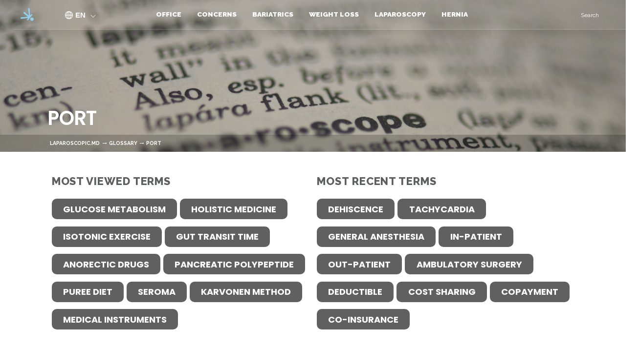

--- FILE ---
content_type: text/html; charset=UTF-8
request_url: https://laparoscopic.md/glossary/port
body_size: 17008
content:
<!DOCTYPE html>
<html debug="true"  lang="en" dir="ltr">
<head>
  <meta charset="utf-8" />
<script async src="https://www.googletagmanager.com/gtag/js?id=UA-1818666-1"></script>
<script>window.dataLayer = window.dataLayer || [];function gtag(){dataLayer.push(arguments)};gtag("js", new Date());gtag("set", "developer_id.dMDhkMT", true);gtag("config", "UA-1818666-1", {"groups":"default","anonymize_ip":true,"page_placeholder":"PLACEHOLDER_page_path","allow_ad_personalization_signals":false});gtag("config", "G-EJSWR61D26", {"groups":"default","page_placeholder":"PLACEHOLDER_page_location","allow_ad_personalization_signals":false});</script>
<meta name="geo.placename" content="Advanced Laparoscopic and Bariatric Surgery" />
<meta name="geo.region" content="US-NY" />
<meta name="rights" content="Copyright 2025" />
<link rel="icon" href="https://www.laparoscopic.md/favicon/favicon-1024.png" />
<link rel="icon" sizes="16x16" href="https://www.laparoscopic.md/favicon/favicon-16.png" />
<link rel="icon" sizes="32x32" href="https://www.laparoscopic.md/favicon/favicon-32.png" />
<link rel="icon" sizes="192x192" href="https://www.laparoscopic.md/favicon/favicon-192.png" />
<link rel="apple-touch-icon" sizes="152x152" href="https://www.laparoscopic.md/favicon/favicon-152.png" />
<link rel="apple-touch-icon" sizes="180x180" href="https://www.laparoscopic.md/favicon/favicon-180.png" />
<link rel="apple-touch-icon-precomposed" sizes="152x152" href="https://www.laparoscopic.md/favicon/favicon-152.png" />
<link rel="apple-touch-icon-precomposed" sizes="180x180" href="https://www.laparoscopic.md/favicon/favicon-180.png" />
<meta name="theme-color" content="#999999" />
<link rel="manifest" href="https://www.laparoscopic.md/manifest.json" crossorigin="use-credentials" />
<meta name="apple-mobile-web-app-capable" content="yes" />
<meta name="apple-mobile-web-app-status-bar-style" content="default" />
<meta name="apple-mobile-web-app-title" content="Laparoscopic.MD" />
<meta name="Generator" content="Drupal 10 (https://www.drupal.org)" />
<meta name="MobileOptimized" content="width" />
<meta name="HandheldFriendly" content="true" />
<meta name="viewport" content="width=device-width, initial-scale=1.0" />
<script type="application/ld+json">{
    "@context": "https://schema.org",
    "@graph": [
        {
            "@type": "WebPage",
            "breadcrumb": {
                "@type": "BreadcrumbList",
                "itemListElement": [
                    {
                        "@type": "ListItem",
                        "position": 1,
                        "name": "Home",
                        "item": "https://laparoscopic.md/"
                    },
                    {
                        "@type": "ListItem",
                        "position": 2,
                        "name": "GLOSSARY",
                        "item": "https://laparoscopic.md/glossary"
                    },
                    {
                        "@type": "ListItem",
                        "position": 3,
                        "name": "Port",
                        "item": "https://laparoscopic.md/glossary/port"
                    }
                ]
            },
            "author": {
                "@type": "Person",
                "name": "Scott Belsley",
                "url": "https://www.laparoscopic.md",
                "sameAs": "https://scholar.google.com/citations?user=kxR6MekAAAAJ\u0026hl=en"
            },
            "isAccessibleForFree": "True"
        }
    ]
}</script>
<link rel="alternate" hreflang="en" href="https://laparoscopic.md/glossary/port" />
<link rel="alternate" hreflang="es" href="https://laparoscopic.md/es/glosario/puerto" />
<link rel="alternate" type="application/rss+xml" title="Port" href="https://laparoscopic.md/taxonomy/term/615/feed" />

    <title>Port | Laparoscopic.MD</title>

    <link rel="stylesheet" media="all" href="/sites/default/files/css/css_JRilyaGXBLKbFfEqiAZ1y4aRd_YMMwFh1QOQ_Y4EPFQ.css?delta=0&amp;language=en&amp;theme=laparoscopic_bootstrap&amp;include=[base64]" />
<link rel="stylesheet" media="all" href="//cdnjs.cloudflare.com/ajax/libs/font-awesome/6.6.0/css/all.min.css" />
<link rel="stylesheet" media="all" href="/sites/default/files/css/css_NqzyA0NzEM-paSFtUO3DXqVQXUbnF2M-jki7Gf3IC0I.css?delta=2&amp;language=en&amp;theme=laparoscopic_bootstrap&amp;include=[base64]" />
<link rel="stylesheet" media="all" href="//fonts.googleapis.com/css?family=Lato|Open+Sans|Raleway:200,300,400,500,600,700,800,900" />
<link rel="stylesheet" media="all" href="//fonts.googleapis.com/css?family=Lato" />
<link rel="stylesheet" media="all" href="//fonts.googleapis.com/css2?family=Poppins:wght@300;400;500;600;700&amp;display=swap" />
<link rel="stylesheet" media="all" href="/sites/default/files/css/css_L4PkrbATW5uGk-SFE4ByA2axVEYFI8f_5avqVQoanHg.css?delta=6&amp;language=en&amp;theme=laparoscopic_bootstrap&amp;include=[base64]" />

      <script src="/core/assets/vendor/modernizr/modernizr.min.js?v=3.11.7"></script>

         <style type="text/css">
  .no-fouc {display: none;}
</style>
        <script type="text/javascript">
  document.documentElement.className = 'no-fouc';
</script>

</script>
</head>
<body  class="path-taxonomy has-glyphicons context-glossary-port">
   <div id="fakeLoader"></div>
<a href="#main-content" class="visually-hidden focusable skip-link">
  Skip to main content
</a>

  <div class="dialog-off-canvas-main-canvas" data-off-canvas-main-canvas>
    <div id="loader-wrapper">
<div id="loader"></div>
</div>
          <header class="navbar navbar-default container" id="navbar" role="banner">
       <div class="containerHeader clearfix">
                                              <div class="col-md-1 col-sm-1 col-xs-2" role="heading">
                  <div class="region region-header">
          <a class="logo navbar-btn pull-left" href="/" title="Home" rel="home">
      <img src="/sites/default/files/LogoOnlyMD.png" alt="Home" />
    </a>
        <a class="name navbar-brand" href="/" title="Home" rel="home">Laparoscopic.MD</a>
    
  </div>

              </div>
                      
          <div class="col-lg-12 col-md-11 col-sm-11 col-xs-12 navbar-header">
              <div class="region region-navigation">
    <div id="block-languageswitcherbootstrap" class="language-switcher-language-url all-dropdown-style block block-languages-dropdown block-lang-drop-bootstraplanguage-interface col-md-1 col-lg-1">
  
    
      <div class="content">
      

  <div  class="links btn-group dropdown">
    <button id="onHoverButtonId" class="btn btn-default btn- dropdown-toggle"
            style="display: none;"
            type="button"
            data-toggle="dropdown"
            aria-haspopup="true"
            aria-expanded="false">
        <img id="hover-header--image" src="/themes/custom/laparoscopic_bootstrap/images/language.png" />
      <span class="current-languages">en</span>
    </button>
    <button id="notOnHoverButtonId" class="btn btn-default btn- dropdown-toggle"
            type="button"
            data-toggle="dropdown"
            aria-haspopup="true"
            aria-expanded="false">
      <img id="header--image" src="/themes/custom/laparoscopic_bootstrap/images/language.png" />
      <span class="current-languages">en</span>
    </button>
    <ul class="dropdown-menu" role="menu">
              <li>
          <a href="/glossary/port">
            <span class="lang- lang-lbl"
                  lang="en"></span>
          </a>
        </li>
              <li>
          <a href="/es/glosario/puerto">
            <span class="lang- lang-lbl"
                  lang="es"></span>
          </a>
        </li>
          </ul>
  </div>

    </div>
  </div>
<section id="block-mainnavigation" class="col-sm-12 block block-superfish block-superfishmain clearfix">
  
    

      
<ul id="superfish-main" class="menu sf-menu sf-main sf-horizontal sf-style-default" role="menu" aria-label="Menu">
  

            
  <li id="main-menu-link-content8d24206c-2058-479c-abe5-fe8ff04df238" class="sf-depth-1 menuparent sf-first" role="none">
              <a href="/office" class="sf-depth-1 menuparent" role="menuitem" aria-haspopup="true" aria-expanded="false">Office</a>
        <ul class="sf-multicolumn" role="menu">
    <li class="sf-multicolumn-wrapper " role="none">
              <ol role="menu">      

                      
  <li id="main-menu-link-contentd119035a-591a-424a-b21d-422588d98e82" class="sf-depth-2 sf-multicolumn-column menuparent sf-first" role="none">
        <div class="sf-multicolumn-column">
              <a href="/office/team" class="sf-depth-2 menuparent" role="menuitem" aria-haspopup="true" aria-expanded="false">The Team</a>
                  <ol role="menu">      

            
  <li id="main-menu-link-contentd6cb685b-a01e-4d3a-8fd8-502a54d918ba" class="sf-depth-3 menuparent sf-first sf-last" role="none">
              <a href="/scott-j-belsley" class="sf-depth-3 menuparent" role="menuitem" aria-haspopup="true" aria-expanded="false">Dr. Belsley</a>
                  <ul role="menu">      

  
  <li id="main-menu-link-content26795480-4ae1-48e6-9bbb-4f5c97e692cb" class="sf-depth-4 sf-no-children sf-first" role="none">
              <a href="/scott-j-belsley/publications" class="sf-depth-4" role="menuitem">Publications</a>
                      </li>


  
  <li id="main-menu-link-content2c60c3c3-e8e6-4a85-9dbf-b9cd2eb06f5e" class="sf-depth-4 sf-no-children sf-last" role="none">
              <a href="/scott-j-belsley/credentials" class="sf-depth-4" role="menuitem">Credentials</a>
                      </li>


      </ul>              </li>


      </ol>            </div>  </li>


  
  <li id="main-menu-link-content6031895e-0113-4e23-a330-517475ee53fc" class="sf-depth-2 sf-no-children" role="none">
              <a href="/office/visit" class="sf-depth-2" role="menuitem">The Visit</a>
                      </li>


  
  <li id="main-menu-link-content118a9ae5-6672-4cc8-bcae-38e09e94b1dd" class="sf-depth-2 sf-no-children" role="none">
              <a href="/office/telehealth" class="sf-depth-2" role="menuitem">Telehealth</a>
                      </li>


  
  <li id="main-menu-link-content77f5523b-0e4d-459a-b641-0ab9cac8c180" class="sf-depth-2 sf-no-children" role="none">
              <a href="/office/directions" class="sf-depth-2" role="menuitem">directions</a>
                      </li>


  
  <li id="main-menu-link-content09263356-2056-4174-bc89-68ed9004991c" class="sf-depth-2 sf-no-children" role="none">
              <a href="/office/insurance" class="sf-depth-2" role="menuitem">Insurance</a>
                      </li>


  
  <li id="main-menu-link-content928e0f18-f7fc-4b46-b213-cd047693205d" class="sf-depth-2 sf-no-children sf-last" role="none">
              <a href="/office/appointment" class="sf-depth-2" role="menuitem">Get Started</a>
                      </li>


      </ol>        </li></ul>      </li>


            
  <li id="main-menu-link-content67df8972-84a7-4c8d-ac33-e4fb1b014774" class="sf-depth-1 menuparent" role="none">
              <a href="/concerns" class="sf-depth-1 menuparent" role="menuitem" aria-haspopup="true" aria-expanded="false">Concerns</a>
        <ul class="sf-multicolumn" role="menu">
    <li class="sf-multicolumn-wrapper " role="none">
              <ol role="menu">      

  
  <li id="main-menu-link-content7689393d-560f-4c91-a574-8f0826440aa6" class="sf-depth-2 sf-no-children sf-first" role="none">
              <a href="/concerns/advantages" class="sf-depth-2" role="menuitem">Advantages</a>
                      </li>


  
  <li id="main-menu-link-contente83ec3d1-4f85-4dd3-9ead-dc9bb6013a22" class="sf-depth-2 sf-no-children" role="none">
              <a href="/concerns/preparation" class="sf-depth-2" role="menuitem">Preparation</a>
                      </li>


  
  <li id="main-menu-link-contentde3fe1ac-94a7-4148-8e9c-455d86c3af76" class="sf-depth-2 sf-no-children" role="none">
              <a href="/concerns/day-of-surgery" class="sf-depth-2" role="menuitem">Operative Day</a>
                      </li>


  
  <li id="main-menu-link-contentbd114961-c6e8-402d-a835-fc2755cd31d9" class="sf-depth-2 sf-no-children" role="none">
              <a href="/concerns/recovery" class="sf-depth-2" role="menuitem">Recovery</a>
                      </li>


  
  <li id="main-menu-link-contentf25aee86-3efa-4bda-b7be-7564d666330b" class="sf-depth-2 sf-no-children sf-last" role="none">
              <a href="/concerns/when-to-call" class="sf-depth-2" role="menuitem">When to Call</a>
                      </li>


      </ol>        </li></ul>      </li>


            
  <li id="main-menu-link-contente7cb6cc2-6ee5-4525-995a-fe0f8305975b" class="sf-depth-1 menuparent" role="none">
              <a href="/bariatric" class="sf-depth-1 menuparent" role="menuitem" aria-haspopup="true" aria-expanded="false">Bariatrics</a>
        <ul class="sf-multicolumn" role="menu">
    <li class="sf-multicolumn-wrapper " role="none">
              <ol role="menu">      

                      
  <li id="main-menu-link-contentea09adf6-a788-4e71-b062-4d037f7ca06c" class="sf-depth-2 sf-multicolumn-column menuparent sf-first" role="none">
        <div class="sf-multicolumn-column">
              <a href="/bariatric/surgery" class="sf-depth-2 menuparent" role="menuitem" aria-haspopup="true" aria-expanded="false">Our Program</a>
                  <ol role="menu">      

  
  <li id="main-menu-link-content5103d3ac-979e-422f-b6b8-93d1d682972a" class="sf-depth-3 sf-no-children sf-first" role="none">
              <a href="/bariatric/surgery/process" class="sf-depth-3" role="menuitem">The Process</a>
                      </li>


  
  <li id="main-menu-link-content1a242e31-484d-482a-a025-ecc6c9efcbe8" class="sf-depth-3 sf-no-children" role="none">
              <a href="/bariatric/surgery/quiz" class="sf-depth-3" role="menuitem">The Quiz</a>
                      </li>


  
  <li id="main-menu-link-contentb7c97103-b153-4dca-9ec4-d9117811812c" class="sf-depth-3 sf-no-children sf-last" role="none">
              <a href="/bariatric/surgery/hospital" class="sf-depth-3" role="menuitem">The Hospital</a>
                      </li>


      </ol>            </div>  </li>


                      
  <li id="main-menu-link-content447212d1-fb29-4caf-815f-df36184a694e" class="sf-depth-2 sf-multicolumn-column menuparent" role="none">
        <div class="sf-multicolumn-column">
              <a href="/bariatric/nutrition" class="sf-depth-2 menuparent" role="menuitem" aria-haspopup="true" aria-expanded="false">Nutrition</a>
                  <ol role="menu">      

  
  <li id="main-menu-link-content37e3f168-9a6a-4717-8f30-a36211fd0d10" class="sf-depth-3 sf-no-children sf-first" role="none">
              <a href="/bariatric/nutrition/pre-operative" class="sf-depth-3" role="menuitem">PRE-OP</a>
                      </li>


  
  <li id="main-menu-link-content1753faa1-2d79-4b80-8aaa-5ae640b76c33" class="sf-depth-3 sf-no-children" role="none">
              <a href="/bariatric/nutrition/hospital" class="sf-depth-3" role="menuitem">Hospital</a>
                      </li>


  
  <li id="main-menu-link-contente1f8687a-dd10-479f-818c-5328296fc76b" class="sf-depth-3 sf-no-children" role="none">
              <a href="/bariatric/nutrition/liquids" class="sf-depth-3" role="menuitem">Clear liquids</a>
                      </li>


            
  <li id="main-menu-link-content857d3ed7-4bbe-4ab6-b56d-be4f5e5c4300" class="sf-depth-3 menuparent" role="none">
              <a href="/bariatric/nutrition/puree" class="sf-depth-3 menuparent" role="menuitem" aria-haspopup="true" aria-expanded="false">Purée</a>
                  <ul role="menu">      

  
  <li id="main-menu-link-contentb3ecaa0b-678c-4773-b096-da0375b71f22" class="sf-depth-4 sf-no-children sf-first" role="none">
              <a href="/bariatric/nutrition/puree/animalbasedprotein" class="sf-depth-4" role="menuitem">Puréed Animal-Based Protein Sources</a>
                      </li>


  
  <li id="main-menu-link-contentc1e32e78-95bb-4a96-a76e-baa9778e2972" class="sf-depth-4 sf-no-children sf-last" role="none">
              <a href="/bariatric/nutrition/puree/plantbasedprotein" class="sf-depth-4" role="menuitem">Puréed Plant-Based Protein Sources</a>
                      </li>


      </ul>              </li>


  
  <li id="main-menu-link-contentc5288fd2-6658-464a-94bf-922ccaf8d5e2" class="sf-depth-3 sf-no-children" role="none">
              <a href="/bariatric/nutrition/solids" class="sf-depth-3" role="menuitem">Solids</a>
                      </li>


            
  <li id="main-menu-link-contentfd6492c1-9f09-40e5-b1df-a7a40229897a" class="sf-depth-3 menuparent sf-last" role="none">
              <a href="/bariatric/nutrition/long-term" class="sf-depth-3 menuparent" role="menuitem" aria-haspopup="true" aria-expanded="false">Long-Term</a>
                  <ul role="menu">      

  
  <li id="main-menu-link-content4c4d93cf-43e7-4b1b-a76e-7fe9155f44ba" class="sf-depth-4 sf-no-children sf-first sf-last" role="none">
              <a href="/bariatric/nutrition/recipes" class="sf-depth-4" role="menuitem">Recipes</a>
                      </li>


      </ul>              </li>


      </ol>            </div>  </li>


                      
  <li id="main-menu-link-content6e5d4997-42d9-41a1-81e1-0f7b94e1132c" class="sf-depth-2 sf-multicolumn-column menuparent" role="none">
        <div class="sf-multicolumn-column">
              <a href="/bariatric/supplements" class="sf-depth-2 menuparent" role="menuitem" aria-haspopup="true" aria-expanded="false">Supplements</a>
                  <ol role="menu">      

  
  <li id="main-menu-link-content1fd042b8-cf0d-4cde-829d-f5cd07bb09c7" class="sf-depth-3 sf-no-children sf-first" role="none">
              <a href="/bariatric/supplements/vitamin-b12" class="sf-depth-3" role="menuitem">Vitamin B12</a>
                      </li>


  
  <li id="main-menu-link-contentf3dfcb45-6b1f-4a38-86a3-e749c949396f" class="sf-depth-3 sf-no-children" role="none">
              <a href="/bariatric/supplements/calcium" class="sf-depth-3" role="menuitem">Calcium</a>
                      </li>


  
  <li id="main-menu-link-contentfda1dc8f-6af7-412f-a06c-da251da88c1d" class="sf-depth-3 sf-no-children" role="none">
              <a href="/bariatric/supplements/iron" class="sf-depth-3" role="menuitem">Iron</a>
                      </li>


  
  <li id="main-menu-link-contenta07f9960-5331-4505-94ef-30f0530d7adb" class="sf-depth-3 sf-no-children sf-last" role="none">
              <a href="/bariatric/supplements/protein" class="sf-depth-3" role="menuitem">Protein</a>
                      </li>


      </ol>            </div>  </li>


                      
  <li id="main-menu-link-contentbf99f2f7-3894-4856-8e60-49f7aca267b8" class="sf-depth-2 sf-multicolumn-column menuparent" role="none">
        <div class="sf-multicolumn-column">
              <a href="/bariatric/health" class="sf-depth-2 menuparent" role="menuitem" aria-haspopup="true" aria-expanded="false">Health</a>
                  <ol role="menu">      

  
  <li id="main-menu-link-content91d46362-06bc-4c86-afee-63b17a772996" class="sf-depth-3 sf-no-children sf-first" role="none">
              <a href="/bariatric/health/sleep-apnea" class="sf-depth-3" role="menuitem">Sleep Apnea</a>
                      </li>


  
  <li id="main-menu-link-contentb375eb68-f32f-427c-91fc-76874302e438" class="sf-depth-3 sf-no-children" role="none">
              <a href="/bariatric/health/diabetes" class="sf-depth-3" role="menuitem">Diabetes</a>
                      </li>


  
  <li id="main-menu-link-content7612a402-9e97-4ec9-8451-28c91f51928e" class="sf-depth-3 sf-no-children" role="none">
              <a href="/bariatric/health/heart-disease" class="sf-depth-3" role="menuitem">Heart disease</a>
                      </li>


  
  <li id="main-menu-link-content1ad7337a-54b2-4e6a-a21e-4f349abd31e3" class="sf-depth-3 sf-no-children" role="none">
              <a href="/bariatric/health/cholesterol" class="sf-depth-3" role="menuitem">Cholesterol</a>
                      </li>


  
  <li id="main-menu-link-content4273bb0f-2bbf-4c39-b262-35d9a4442c2f" class="sf-depth-3 sf-no-children" role="none">
              <a href="/bariatric/health/acid-reflux" class="sf-depth-3" role="menuitem">Acid Reflux</a>
                      </li>


  
  <li id="main-menu-link-content73c282bc-fce5-4399-ab16-228317be4f09" class="sf-depth-3 sf-no-children" role="none">
              <a href="/bariatric/health/cancer" class="sf-depth-3" role="menuitem">Cancer</a>
                      </li>


  
  <li id="main-menu-link-content3cf0807c-af7a-459b-8d55-d864745525a4" class="sf-depth-3 sf-no-children" role="none">
              <a href="/bariatric/health/depression" class="sf-depth-3" role="menuitem">Depression</a>
                      </li>


  
  <li id="main-menu-link-content4f3569ea-8eac-4428-80d9-0287c6c64ea9" class="sf-depth-3 sf-no-children" role="none">
              <a href="/bariatric/health/osteoarthritis" class="sf-depth-3" role="menuitem">Osteoarthritis</a>
                      </li>


  
  <li id="main-menu-link-contentf7f74c74-0aa0-4e15-808b-edb2dde52a52" class="sf-depth-3 sf-no-children" role="none">
              <a href="/bariatric/health/incontinence" class="sf-depth-3" role="menuitem">Incontinence</a>
                      </li>


  
  <li id="main-menu-link-contentc97db065-5cd0-4ad9-a9a8-36c121c22840" class="sf-depth-3 sf-no-children" role="none">
              <a href="/bariatric/health/female-health" class="sf-depth-3" role="menuitem">Female Health</a>
                      </li>


  
  <li id="main-menu-link-content6916b304-1ff9-4f22-b5b8-4b56d6f6d91f" class="sf-depth-3 sf-no-children" role="none">
              <a href="/bariatric/health/microbiome" class="sf-depth-3" role="menuitem">Microbiome</a>
                      </li>


  
  <li id="main-menu-link-content3b125ebe-2f76-4c92-945a-4fc93fb8aeb4" class="sf-depth-3 sf-no-children sf-last" role="none">
              <a href="/bariatric/health/waist-to-hip-ratio" class="sf-depth-3" role="menuitem">Truncal Obesity</a>
                      </li>


      </ol>            </div>  </li>


                      
  <li id="main-menu-link-contentead262ca-14d7-4892-a390-2675f92ee1b6" class="sf-depth-2 sf-multicolumn-column menuparent" role="none">
        <div class="sf-multicolumn-column">
              <a href="/bypass" class="sf-depth-2 menuparent" role="menuitem" aria-haspopup="true" aria-expanded="false">Bypass</a>
                  <ol role="menu">      

  
  <li id="main-menu-link-content7e360caf-d584-4335-85be-cc346e5d860a" class="sf-depth-3 sf-no-children sf-first" role="none">
              <a href="/bypass/changes" class="sf-depth-3" role="menuitem">Changes</a>
                      </li>


  
  <li id="main-menu-link-content4b52605e-cba8-4c06-ba02-070d138e7f4f" class="sf-depth-3 sf-no-children" role="none">
              <a href="/bypass/surgery" class="sf-depth-3" role="menuitem">Surgery</a>
                      </li>


  
  <li id="main-menu-link-contente5c90b14-db28-4b83-b35f-a96087d7e25a" class="sf-depth-3 sf-no-children" role="none">
              <a href="/bypass/hormones" class="sf-depth-3" role="menuitem">Gut Hormones</a>
                      </li>


  
  <li id="main-menu-link-content1d8fea13-9507-478a-8063-40a49bb67ab0" class="sf-depth-3 sf-no-children sf-last" role="none">
              <a href="/bariatric/bypass/video" class="sf-depth-3" role="menuitem">Video</a>
                      </li>


      </ol>            </div>  </li>


                      
  <li id="main-menu-link-content2b4c4775-e90f-40b3-9eae-d772fcf7eb78" class="sf-depth-2 sf-multicolumn-column menuparent" role="none">
        <div class="sf-multicolumn-column">
              <a href="/sleeve" class="sf-depth-2 menuparent" role="menuitem" aria-haspopup="true" aria-expanded="false">Sleeve</a>
                  <ol role="menu">      

  
  <li id="main-menu-link-contenta1486478-cab2-4788-ad2d-9e7d9c4402f2" class="sf-depth-3 sf-no-children sf-first" role="none">
              <a href="/sleeve/changes" class="sf-depth-3" role="menuitem">Changes</a>
                      </li>


  
  <li id="main-menu-link-content3ffcc757-40f6-4812-b565-1ffbc3153e79" class="sf-depth-3 sf-no-children" role="none">
              <a href="/sleeve/surgery" class="sf-depth-3" role="menuitem">Surgery</a>
                      </li>


  
  <li id="main-menu-link-content8788676b-2b8e-413a-998b-b35b313236b1" class="sf-depth-3 sf-no-children sf-last" role="none">
              <a href="/sleeve/hormones" class="sf-depth-3" role="menuitem">Gut Hormones</a>
                      </li>


      </ol>            </div>  </li>


  
  <li id="main-menu-link-contente4cc8d2e-e11c-49af-bac9-fc7c29be1324" class="sf-depth-2 sf-no-children" role="none">
              <a href="/bariatric/revision" class="sf-depth-2" role="menuitem">Revision</a>
                      </li>


                      
  <li id="main-menu-link-contentb75ac42e-0309-4b79-adcb-e23974ddea61" class="sf-depth-2 sf-multicolumn-column menuparent" role="none">
        <div class="sf-multicolumn-column">
              <a href="/bariatric/concerns" class="sf-depth-2 menuparent" role="menuitem" aria-haspopup="true" aria-expanded="false">Change</a>
                  <ol role="menu">      

  
  <li id="main-menu-link-content693fdd80-1d76-49cf-87b8-b6bd9043cf3d" class="sf-depth-3 sf-no-children sf-first" role="none">
              <a href="/bariatric/concerns/recovery" class="sf-depth-3" role="menuitem">Recovery</a>
                      </li>


            
  <li id="main-menu-link-contentde7fe4e6-dc5c-43c3-a81a-afaca1c18f12" class="sf-depth-3 menuparent" role="none">
              <a href="/bariatric/concerns/issues" class="sf-depth-3 menuparent" role="menuitem" aria-haspopup="true" aria-expanded="false">Issues</a>
                  <ul role="menu">      

  
  <li id="main-menu-link-contentb70ebf51-ea54-42f9-87b0-9a127b4a068c" class="sf-depth-4 sf-no-children sf-first" role="none">
              <a href="/bariatric/concerns/challenges" class="sf-depth-4" role="menuitem">Challenges</a>
                      </li>


  
  <li id="main-menu-link-contentf11864b0-91c4-45e5-a999-ee6946a97c01" class="sf-depth-4 sf-no-children" role="none">
              <a href="/bariatric/concerns/excess-skin" class="sf-depth-4" role="menuitem">Excess Skin</a>
                      </li>


  
  <li id="main-menu-link-contentb8ef3e44-41dc-4b46-984d-d49e93642e7e" class="sf-depth-4 sf-no-children sf-last" role="none">
              <a href="/bariatric/concerns/hair-loss" class="sf-depth-4" role="menuitem">Hair Loss</a>
                      </li>


      </ul>              </li>


            
  <li id="main-menu-link-contentfeeed49e-f167-4b66-855e-a35a7cc2c9fe" class="sf-depth-3 menuparent sf-last" role="none">
              <a href="/bariatric/pregnancy" class="sf-depth-3 menuparent" role="menuitem" aria-haspopup="true" aria-expanded="false">Pregnancy</a>
                  <ul role="menu">      

  
  <li id="main-menu-link-contentc27c34cb-623b-4dd0-879d-4427c36c175d" class="sf-depth-4 sf-no-children sf-first sf-last" role="none">
              <a href="/bariatric/pregnancy/birth-control" class="sf-depth-4" role="menuitem">Birth Control</a>
                      </li>


      </ul>              </li>


      </ol>            </div>  </li>


  
  <li id="main-menu-link-contenta406221d-d786-4112-adb6-008caa8de8f2" class="sf-depth-2 sf-no-children sf-last" role="none">
              <a href="/bariatric/calculator" class="sf-depth-2" role="menuitem">BMI Calculator</a>
                      </li>


      </ol>        </li></ul>      </li>


            
  <li id="main-menu-link-contentb6146dcd-c9e5-4568-b520-a32b6b794637" class="sf-depth-1 menuparent" role="none">
              <a href="/weight-loss" class="sf-depth-1 menuparent" role="menuitem" aria-haspopup="true" aria-expanded="false">Weight Loss</a>
        <ul class="sf-multicolumn" role="menu">
    <li class="sf-multicolumn-wrapper " role="none">
              <ol role="menu">      

                      
  <li id="main-menu-link-content17abaa2c-79d5-40b5-a2d5-efc3606d4f0d" class="sf-depth-2 sf-multicolumn-column menuparent sf-first" role="none">
        <div class="sf-multicolumn-column">
              <a href="/digestion" class="sf-depth-2 menuparent" role="menuitem" aria-haspopup="true" aria-expanded="false">Digestion</a>
                  <ol role="menu">      

  
  <li id="main-menu-link-contentd2188d71-7c15-48dd-bea6-4527b0e48d61" class="sf-depth-3 sf-no-children sf-first" role="none">
              <a href="/digestion/esophagus" class="sf-depth-3" role="menuitem">Esophagus</a>
                      </li>


  
  <li id="main-menu-link-contentd593a367-d061-4c75-b06f-f8b9339a157e" class="sf-depth-3 sf-no-children" role="none">
              <a href="/digestion/duodenum" class="sf-depth-3" role="menuitem">Duodenum</a>
                      </li>


  
  <li id="main-menu-link-contenta5aa7d91-f6de-4b36-a17b-641009aa884e" class="sf-depth-3 sf-no-children" role="none">
              <a href="/digestion/stomach" class="sf-depth-3" role="menuitem">Stomach</a>
                      </li>


  
  <li id="main-menu-link-content2d302dda-c126-4373-89a5-0f3b53997f8f" class="sf-depth-3 sf-no-children" role="none">
              <a href="/digestion/intestine" class="sf-depth-3" role="menuitem">Intestine</a>
                      </li>


  
  <li id="main-menu-link-content67282e1d-5a85-4232-b347-d5c5b98fd346" class="sf-depth-3 sf-no-children" role="none">
              <a href="/digestion/gallbladder" class="sf-depth-3" role="menuitem">Gallbladder</a>
                      </li>


  
  <li id="main-menu-link-contente0976b46-c61b-49dc-9cb9-be5902a6e4b8" class="sf-depth-3 sf-no-children" role="none">
              <a href="/digestion/liver" class="sf-depth-3" role="menuitem">Liver</a>
                      </li>


  
  <li id="main-menu-link-content37345ac8-9260-4823-9f2d-ae6fdc197b24" class="sf-depth-3 sf-no-children" role="none">
              <a href="/digestion/pancreas" class="sf-depth-3" role="menuitem">pancreas</a>
                      </li>


  
  <li id="main-menu-link-content61ccdf3c-02a2-4d2f-a89a-a371824e5400" class="sf-depth-3 sf-no-children" role="none">
              <a href="/digestion/omentum" class="sf-depth-3" role="menuitem">omentum</a>
                      </li>


  
  <li id="main-menu-link-content82351d3e-bb8a-4776-8bfb-3f5fad3a5ebc" class="sf-depth-3 sf-no-children" role="none">
              <a href="/digestion/colon" class="sf-depth-3" role="menuitem">Colon</a>
                      </li>


  
  <li id="main-menu-link-content6bbadec0-adfc-4ddd-9bd7-d2059310d0b4" class="sf-depth-3 sf-no-children" role="none">
              <a href="/digestion/gut-bacteria" class="sf-depth-3" role="menuitem">Gut Bacteria</a>
                      </li>


  
  <li id="main-menu-link-content61ca2423-b6e1-488d-ad30-9399ecff1af6" class="sf-depth-3 sf-no-children sf-last" role="none">
              <a href="/digestion/spleen" class="sf-depth-3" role="menuitem">Spleen</a>
                      </li>


      </ol>            </div>  </li>


                      
  <li id="main-menu-link-contentc4980f5e-24d5-49df-ad13-d86001b4a78c" class="sf-depth-2 sf-multicolumn-column menuparent" role="none">
        <div class="sf-multicolumn-column">
              <a href="/weight-loss/behavior" class="sf-depth-2 menuparent" role="menuitem" aria-haspopup="true" aria-expanded="false">Behavior</a>
                  <ol role="menu">      

  
  <li id="main-menu-link-content1ee05684-6ac4-4743-b37a-5c42300d6fb1" class="sf-depth-3 sf-no-children sf-first" role="none">
              <a href="/weight-loss/behavior/action" class="sf-depth-3" role="menuitem">Action</a>
                      </li>


  
  <li id="main-menu-link-content8c5835da-ebbf-4a6b-94bc-bd3e3c1b60a5" class="sf-depth-3 sf-no-children" role="none">
              <a href="/weight-loss/behavior/maintenance" class="sf-depth-3" role="menuitem">Maintenance</a>
                      </li>


  
  <li id="main-menu-link-content825b00a7-511e-4e95-96f6-3866b07a08ef" class="sf-depth-3 sf-no-children" role="none">
              <a href="/weight-loss/behavior/mindful-eating" class="sf-depth-3" role="menuitem">Mindful Eating</a>
                      </li>


  
  <li id="main-menu-link-content3cbf7bc1-b9ba-4ba6-9851-ece2c3d077d4" class="sf-depth-3 sf-no-children sf-last" role="none">
              <a href="/weight-loss/behavior/motivation" class="sf-depth-3" role="menuitem">Motivation</a>
                      </li>


      </ol>            </div>  </li>


                      
  <li id="main-menu-link-content5d67e5f8-a258-4376-a9ee-2e373028dc0b" class="sf-depth-2 sf-multicolumn-column menuparent" role="none">
        <div class="sf-multicolumn-column">
              <a href="/weight-loss/exercise" class="sf-depth-2 menuparent" role="menuitem" aria-haspopup="true" aria-expanded="false">Exercise</a>
                  <ol role="menu">      

  
  <li id="main-menu-link-contentacce0e7b-6764-48f4-931b-95ef3d26be17" class="sf-depth-3 sf-no-children sf-first" role="none">
              <a href="/weight-loss/exercise/getting-started" class="sf-depth-3" role="menuitem">Getting Started</a>
                      </li>


  
  <li id="main-menu-link-content40c489f3-c28b-45da-80e9-04104a94cf99" class="sf-depth-3 sf-no-children" role="none">
              <a href="/weight-loss/exercise/motivation" class="sf-depth-3" role="menuitem">Motivation</a>
                      </li>


  
  <li id="main-menu-link-content63462731-a4c5-4533-90af-d77b735a37ef" class="sf-depth-3 sf-no-children" role="none">
              <a href="/weight-loss/exercise/gear" class="sf-depth-3" role="menuitem">Gear</a>
                      </li>


  
  <li id="main-menu-link-contentcd75c771-6b1b-42dd-b293-69b1e895cd91" class="sf-depth-3 sf-no-children" role="none">
              <a href="/weight-loss/exercise/location" class="sf-depth-3" role="menuitem">Location</a>
                      </li>


  
  <li id="main-menu-link-contentd0072751-0954-4d33-91e9-7eaad8154c6d" class="sf-depth-3 sf-no-children" role="none">
              <a href="/weight-loss/exercise/stretching" class="sf-depth-3" role="menuitem">Stretching</a>
                      </li>


  
  <li id="main-menu-link-contentbf8fef32-963a-48ad-8789-36bf1f220266" class="sf-depth-3 sf-no-children" role="none">
              <a href="/weight-loss/exercise/aerobic" class="sf-depth-3" role="menuitem">Aerobic</a>
                      </li>


  
  <li id="main-menu-link-contentfe1b2a98-6f38-408d-9198-8973a6f686e4" class="sf-depth-3 sf-no-children" role="none">
              <a href="/weight-loss/exercise/strength" class="sf-depth-3" role="menuitem">Strength</a>
                      </li>


  
  <li id="main-menu-link-content84dc6435-21b1-42a0-b74e-5e945cbbaa93" class="sf-depth-3 sf-no-children sf-last" role="none">
              <a href="/weight-loss/exercise/injury-prevention" class="sf-depth-3" role="menuitem">Injury</a>
                      </li>


      </ol>            </div>  </li>


                      
  <li id="main-menu-link-content5b294c49-01a0-42d6-a018-9b4fea88cd35" class="sf-depth-2 sf-multicolumn-column menuparent sf-last" role="none">
        <div class="sf-multicolumn-column">
              <a href="/weight-loss/support" class="sf-depth-2 menuparent" role="menuitem" aria-haspopup="true" aria-expanded="false">Support</a>
                  <ol role="menu">      

  
  <li id="main-menu-link-contentfea6545f-75a9-400d-91c3-a787e1ae36ed" class="sf-depth-3 sf-no-children sf-first" role="none">
              <a href="/weight-loss/support/getting-started" class="sf-depth-3" role="menuitem">First Thoughts</a>
                      </li>


  
  <li id="main-menu-link-content123b4b77-7b8e-4734-bf53-9d1fe7a8ca78" class="sf-depth-3 sf-no-children" role="none">
              <a href="/weight-loss/support/food-addiction" class="sf-depth-3" role="menuitem">Food Addiction</a>
                      </li>


  
  <li id="main-menu-link-contentc7e5700b-17c3-4e9c-8336-24e05b1d9c4a" class="sf-depth-3 sf-no-children" role="none">
              <a href="/weight-loss/support/walking" class="sf-depth-3" role="menuitem">Walking</a>
                      </li>


  
  <li id="main-menu-link-content36630df4-5474-4cac-a4ce-3ab75fe16538" class="sf-depth-3 sf-no-children" role="none">
              <a href="/weight-loss/support/childhood-obesity" class="sf-depth-3" role="menuitem">Childhood</a>
                      </li>


  
  <li id="main-menu-link-contentf585c700-0e92-4d85-8371-866a996d69f5" class="sf-depth-3 sf-no-children" role="none">
              <a href="/weight-loss/support/stress" class="sf-depth-3" role="menuitem">Stress</a>
                      </li>


  
  <li id="main-menu-link-contentcd04c2b9-98eb-4372-ae0a-f476e929af3a" class="sf-depth-3 sf-no-children" role="none">
              <a href="/weight-loss/support/choices" class="sf-depth-3" role="menuitem">Choices</a>
                      </li>


  
  <li id="main-menu-link-content90e82e45-b415-4932-bd4f-bb65c7338873" class="sf-depth-3 sf-no-children sf-last" role="none">
              <a href="/weight-loss/support/stigma" class="sf-depth-3" role="menuitem">Stigma</a>
                      </li>


      </ol>            </div>  </li>


      </ol>        </li></ul>      </li>


            
  <li id="main-menu-link-content1e6686c8-731d-4869-a793-c76a0c24ce8b" class="sf-depth-1 menuparent" role="none">
              <a href="/surgery" class="sf-depth-1 menuparent" role="menuitem" aria-haspopup="true" aria-expanded="false">Laparoscopy</a>
        <ul class="sf-multicolumn" role="menu">
    <li class="sf-multicolumn-wrapper " role="none">
              <ol role="menu">      

  
  <li id="main-menu-link-content574eb97f-974f-4443-95d4-73f4f1f4316a" class="sf-depth-2 sf-no-children sf-first" role="none">
              <a href="/surgery/adrenalectomy" class="sf-depth-2" role="menuitem">Adrenalectomy</a>
                      </li>


  
  <li id="main-menu-link-content7ad2a80f-d39e-4b14-95fc-d4f75bf91b16" class="sf-depth-2 sf-no-children" role="none">
              <a href="/surgery/colon" class="sf-depth-2" role="menuitem">Colon</a>
                      </li>


  
  <li id="main-menu-link-content587268fd-28b4-4048-8e27-1bfc3edfd787" class="sf-depth-2 sf-no-children" role="none">
              <a href="/surgery/minimally-invasive-esophagectomy" class="sf-depth-2" role="menuitem">Esophagectomy</a>
                      </li>


  
  <li id="main-menu-link-content1e199438-597e-4941-a791-b8c6299f352d" class="sf-depth-2 sf-no-children" role="none">
              <a href="/surgery/gallbladder" class="sf-depth-2" role="menuitem">Gallbladder</a>
                      </li>


  
  <li id="main-menu-link-content29207be2-5799-4df3-b12f-b9f1548755e5" class="sf-depth-2 sf-no-children" role="none">
              <a href="/surgery/pancreatectomy" class="sf-depth-2" role="menuitem">Pancreas</a>
                      </li>


  
  <li id="main-menu-link-contentf0a737e4-d944-44d4-9a05-5d40139a7c22" class="sf-depth-2 sf-no-children" role="none">
              <a href="/surgery/reflux" class="sf-depth-2" role="menuitem">Reflux</a>
                      </li>


  
  <li id="main-menu-link-content002c7fe4-641e-4c4f-aea8-67e43119eabb" class="sf-depth-2 sf-no-children" role="none">
              <a href="/surgery/splenectomy" class="sf-depth-2" role="menuitem">Splenectomy</a>
                      </li>


  
  <li id="main-menu-link-content33e67f6a-754f-47e8-9d12-0ca187c69046" class="sf-depth-2 sf-no-children sf-last" role="none">
              <a href="/surgery/achalasia" class="sf-depth-2" role="menuitem">Achalasia</a>
                      </li>


      </ol>        </li></ul>      </li>


            
  <li id="main-menu-link-contentd0eb7b10-3cfc-4647-88db-1e28c61cb0aa" class="sf-depth-1 menuparent" role="none">
              <a href="/hernia" class="sf-depth-1 menuparent" role="menuitem" aria-haspopup="true" aria-expanded="false">Hernia</a>
        <ul class="sf-multicolumn" role="menu">
    <li class="sf-multicolumn-wrapper " role="none">
              <ol role="menu">      

  
  <li id="main-menu-link-content89ed385b-5b33-4cb8-9d5a-7b13e2eeebc1" class="sf-depth-2 sf-no-children sf-first" role="none">
              <a href="/hernia/inguinal" class="sf-depth-2" role="menuitem">Inguinal</a>
                      </li>


                      
  <li id="main-menu-link-content5a04b493-25fc-41fd-8693-2cf7db5f3c34" class="sf-depth-2 sf-multicolumn-column menuparent" role="none">
        <div class="sf-multicolumn-column">
              <a href="/hernia/ventral" class="sf-depth-2 menuparent" role="menuitem" aria-haspopup="true" aria-expanded="false">Ventral</a>
                  <ol role="menu">      

  
  <li id="main-menu-link-content86d15868-29bb-4936-a162-38e6d9acb75d" class="sf-depth-3 sf-no-children sf-first" role="none">
              <a href="/hernia/ventral/abdominoplasty" class="sf-depth-3" role="menuitem">Abdominoplasty</a>
                      </li>


  
  <li id="main-menu-link-contente642ca38-be61-4436-99c8-beab00e010bb" class="sf-depth-3 sf-no-children sf-last" role="none">
              <a href="/hernia/ventral/parastomal" class="sf-depth-3" role="menuitem">Parastomal</a>
                      </li>


      </ol>            </div>  </li>


  
  <li id="main-menu-link-content36b0ebf2-df4e-4b62-b9e9-dbfd2e99c8a6" class="sf-depth-2 sf-no-children sf-last" role="none">
              <a href="/hernia/paraesophageal" class="sf-depth-2" role="menuitem">Paraesophageal</a>
                      </li>


      </ol>        </li></ul>      </li>


</ul>

  </section>

<div class="search-block-form col-sm-2 block block-search block-search-form-block" data-drupal-selector="search-block-form" id="block-searchform-2" role="search">
  
    
      <form action="/search/node" method="get" id="search-block-form" accept-charset="UTF-8">
  <div class="form-item js-form-item form-type-search js-form-type-search form-item-keys js-form-item-keys form-no-label form-group">
      <label for="edit-keys" class="control-label sr-only">Search</label>
  
  
  <div class="input-group"><input title="Enter the terms you wish to search for." data-drupal-selector="edit-keys" class="form-search form-control" placeholder="Search" type="search" id="edit-keys" name="keys" value="" size="15" maxlength="128" /><span class="input-group-btn"><button type="submit" value="Search" class="button js-form-submit form-submit btn-primary btn icon-only"><span class="sr-only">Search</span><span class="icon glyphicon glyphicon-search" aria-hidden="true"></span></button></span></div>

  
  
      <div id="edit-keys--description" class="description help-block">
      Enter the terms you wish to search for.
    </div>
  </div>
<div class="form-actions form-group js-form-wrapper form-wrapper" data-drupal-selector="edit-actions" id="edit-actions--2"></div>

</form>

  </div>

  </div>

                                  </div>

                           </div>
    </header>
  <div class="clearfix"></div>
                                <div class="highlighted clearfix">  <div class="region region-highlighted">
    <section class="views-element-container block block-views block-views-blockheader-taxonomies-block-3 clearfix" id="block-views-block-header-taxonomies-block-3">
  
    

      <div class="form-group"><div class="view view-header-taxonomies view-id-header_taxonomies view-display-id-block_3 js-view-dom-id-c001161ae44a3e2e30e19922caf6f9458b280184830afdbf2c7bd4f5f03775b2">
  
    
      
      <div class="view-content">
          <div class="views-row"><div class="views-field views-field-nothing-1"><span class="field-content"><div class="subtitle_wrapper">
<img alt="FAQ header" data-entity-type="file" src="/sites/default/files/default_images/Glossary%20Header_0_0.jpg" class="align-center">
   <div class="container">  
  <h1><h1>Port</h1></h1>
</div></span></div></div>

    </div>
  
          </div>
</div>

  </section>

    <ol class="breadcrumb">
          <li >
                  <a href="/">Laparoscopic.MD</a>
              </li>
          <li >
                  <a href="/glossary">GLOSSARY</a>
              </li>
          <li >
                  <a href="/glossary/port">Port</a>
              </li>
      </ol>


  </div>
</div>
                          <div class="container-fluid">

                                  </div>

<div class="clearfix"></div>


<div class="clearfix"></div>


<div class="clearfix"></div>




          
  <div role="main" class="main-container container js-quickedit-main-content">
    <div class="has-no-sidebars">



            
                  <section class="has-no-sidebars col-sm-12">
                
                                        <div class="alert alert-info messages info region region-help">
    <span class="icon glyphicon glyphicon-question-sign" aria-hidden="true"></span>
<div data-drupal-messages-fallback class="hidden"></div>

  </div>

                  
                          <a id="main-content"></a>
            <div class="region region-content">
      <div class="views-element-container form-group"><div class="view-photo-gallery-term-listing rows-50 view view-taxonomy-term view-id-taxonomy_term view-display-id-page_1 js-view-dom-id-112ea42269cd5e97d447f6f0c40f93cb74f7620e9bf747bf09d21906a45b6680">
  
    
      <div class="view-header">
      <div class="panel-2col-stacked" >
  <div class="panel-panel panel-full-width">
    
  </div>

  <div class="panel-panel">
    
  </div>

  <div class="panel-panel">
    
  </div>

  <div class="panel-panel panel-full-width">
    
  </div>
</div>

<div class="view view-taxonomy-description view-id-taxonomy_description view-display-id-block_1 js-view-dom-id-dff479356c0bc9f3ea2e6485fc4ad3633428ae7be7efdbf5d30e961d1cd642c8">
  
    
      
  
          </div>

    </div>
      
  
      

              <div class="feed-icons">
      <a href="https://laparoscopic.md/taxonomy/term/615/feed" class="feed-icon">
  Subscribe to Port
</a>

    </div>
  </div>
</div>

<section class="views-element-container half-box block block-views block-views-blockmost-viewed-glossary-terms-block-1 clearfix" id="block-views-block-most-viewed-glossary-terms-block-1-2">
  
      <h2 class="block-title">Most viewed terms</h2>
    

      <div class="form-group"><div class="view view-most-viewed-glossary-terms view-id-most_viewed_glossary_terms view-display-id-block_1 js-view-dom-id-55d139be694b8b65b06c6d03e3d8e73762e71ca542c04f1ce52803f17f22f4c0">
  
    
      
      <div class="view-content">
          <div class="views-row"><div class="views-field views-field-name"><span class="field-content"><a href="/glossary/glucose-metabolism" hreflang="en">Glucose Metabolism</a></span></div></div>
    <div class="views-row"><div class="views-field views-field-name"><span class="field-content"><a href="/glossary/holistic-medicine" hreflang="en">Holistic Medicine</a></span></div></div>
    <div class="views-row"><div class="views-field views-field-name"><span class="field-content"><a href="/glossary/isotonic-exercise" hreflang="en">Isotonic Exercise</a></span></div></div>
    <div class="views-row"><div class="views-field views-field-name"><span class="field-content"><a href="/glossary/gut-transit-time" hreflang="en">Gut transit time</a></span></div></div>
    <div class="views-row"><div class="views-field views-field-name"><span class="field-content"><a href="/glossary/anorectic-drugs" hreflang="en">Anorectic drugs</a></span></div></div>
    <div class="views-row"><div class="views-field views-field-name"><span class="field-content"><a href="/glossary/pancreatic-polypeptide" hreflang="en">Pancreatic polypeptide</a></span></div></div>
    <div class="views-row"><div class="views-field views-field-name"><span class="field-content"><a href="/glossary/puree-diet" hreflang="en">Puree diet</a></span></div></div>
    <div class="views-row"><div class="views-field views-field-name"><span class="field-content"><a href="/glossary/seroma" hreflang="en">Seroma</a></span></div></div>
    <div class="views-row"><div class="views-field views-field-name"><span class="field-content"><a href="/glossary/karvonen-method" hreflang="en">Karvonen Method</a></span></div></div>
    <div class="views-row"><div class="views-field views-field-name"><span class="field-content"><a href="/glossary/medical-instruments" hreflang="en">Medical instruments</a></span></div></div>

    </div>
  
          </div>
</div>

  </section>

<section class="views-element-container half-box block block-views block-views-blockmost-recent-glossary-block-1-block-1 clearfix" id="block-views-block-most-recent-glossary-block-1-block-1-2">
  
      <h2 class="block-title">Most recent terms</h2>
    

      <div class="form-group"><div class="col-xs-12 col-sm-6 col-md-6 col-lg-6 view view-most-recent-glossary-block-1 view-id-most_recent_glossary_block_1 view-display-id-block_1 js-view-dom-id-3d349330e5933b37327f9e1224266d14286d9a68207dc6b166351dd7026d47d5">
  
    
      
      <div class="view-content">
          <div class="views-row"><div class="views-field views-field-name"><span class="field-content"><a href="/glossary/dehiscence" hreflang="en">Dehiscence</a></span></div></div>
    <div class="views-row"><div class="views-field views-field-name"><span class="field-content"><a href="/glossary/tachycardia" hreflang="en">Tachycardia</a></span></div></div>
    <div class="views-row"><div class="views-field views-field-name"><span class="field-content"><a href="/glossary/general-anesthesia" hreflang="en">General Anesthesia</a></span></div></div>
    <div class="views-row"><div class="views-field views-field-name"><span class="field-content"><a href="/glossary/patient-0" hreflang="en">In-Patient</a></span></div></div>
    <div class="views-row"><div class="views-field views-field-name"><span class="field-content"><a href="/glossary/out-patient" hreflang="en">Out-Patient</a></span></div></div>
    <div class="views-row"><div class="views-field views-field-name"><span class="field-content"><a href="/glossary/ambulatory-surgery" hreflang="en">Ambulatory Surgery</a></span></div></div>
    <div class="views-row"><div class="views-field views-field-name"><span class="field-content"><a href="/glossary/deductible" hreflang="en">Deductible</a></span></div></div>
    <div class="views-row"><div class="views-field views-field-name"><span class="field-content"><a href="/glossary/cost-sharing" hreflang="en">Cost Sharing</a></span></div></div>
    <div class="views-row"><div class="views-field views-field-name"><span class="field-content"><a href="/glossary/copayment" hreflang="en">Copayment</a></span></div></div>
    <div class="views-row"><div class="views-field views-field-name"><span class="field-content"><a href="/glossary/co-insurance" hreflang="en">Co-insurance</a></span></div></div>

    </div>
  
          </div>
</div>

  </section>


  </div>

              </section>

                </div>
  </div>








<div class="clearfix"></div>


      <footer class="footer " role="contentinfo">
      <div class="container">
          <div class="region region-footer">
    <section id="block-laparoscopic-bootstrap-footer" class="footer-all-rights block block-block-content block-block-contentd65c6bcd-88a4-4ed8-a978-74f0281488d2 clearfix">
  
    

      
            <div class="field field--name-body field--type-text-with-summary field--label-hidden field--item"><div class="footer-1">
<div class="heading"><a href="/office">Our Office</a></div>

<div class="detail-content">
<p>Scott Belsley, MD, FACS is a board-certified laparoscopic surgeon based in New York City</p>
</div>
</div>

<div class="footer-2">
<div class="heading"><a href="/surgery">Laparoscopy</a></div>

<div class="detail-content">
<ul>
	<li><a href="/concerns/recovery/when to call">When to Call</a></li>
	<li><a href="/concerns/preparation">Preparation</a></li>
	<li><a href="/concerns/recovery">Recovery</a></li>
</ul>
</div>
</div>

<div class="footer-3">
<div class="heading"><a href="/topics">Topics</a></div>

<div class="detail-content"><a href="/glossary">Glossary</a> <a href="/questions">Frequent Questions</a></div>
</div>

<div class="footer-4">
<div class="heading"><a href="/info/disclaimer">Terms of Use</a></div>

<div class="detail-content">
<p>Please use the information on the site only as a source of future questions to your doctor.</p>
</div>
</div>



<p>&nbsp;</p>
</div>
      
  </section>

<section id="block-socialmedialinks" class="block-social-media-links block block-social-media-links-block clearfix">
  
    

      

<ul class="social-media-links--platforms platforms inline horizontal">
      <li>
      <a class="social-media-link-icon--youtube" href="https://www.youtube.com/watch?v=pcBTJ2dyfgw"  target="_self" >
        <span class='fab fa-youtube fa-2x'></span>
      </a>

          </li>
  </ul>

  </section>

<section id="block-allrightreserved" class="block block-block-content block-block-content5d81121b-245b-486f-9a68-29b582fa28a2 clearfix">
  
    

      
            <div class="field field--name-body field--type-text-with-summary field--label-hidden field--item"><div class="copyright"><p>Copyright © 2025 – All Rights Reserved.</p></div></div>
      
  </section>


  </div>

      </div>
    </footer>
  
  </div>


<script type="application/json" data-drupal-selector="drupal-settings-json">{"path":{"baseUrl":"\/","pathPrefix":"","currentPath":"taxonomy\/term\/615","currentPathIsAdmin":false,"isFront":false,"currentLanguage":"en"},"pluralDelimiter":"\u0003","suppressDeprecationErrors":true,"ajaxPageState":{"libraries":"[base64]","theme":"laparoscopic_bootstrap","theme_token":null},"ajaxTrustedUrl":{"\/search\/node":true},"google_analytics":{"account":"UA-1818666-1","trackOutbound":true,"trackMailto":true,"trackTel":true,"trackDownload":true,"trackDownloadExtensions":"7z|aac|arc|arj|asf|asx|avi|bin|csv|doc(x|m)?|dot(x|m)?|exe|flv|gif|gz|gzip|hqx|jar|jpe?g|js|mp(2|3|4|e?g)|mov(ie)?|msi|msp|pdf|phps|png|ppt(x|m)?|pot(x|m)?|pps(x|m)?|ppam|sld(x|m)?|thmx|qtm?|ra(m|r)?|sea|sit|tar|tgz|torrent|txt|wav|wma|wmv|wpd|xls(x|m|b)?|xlt(x|m)|xlam|xml|z|zip"},"bootstrap":{"forms_has_error_value_toggle":1,"modal_animation":1,"modal_backdrop":"true","modal_focus_input":1,"modal_keyboard":1,"modal_select_text":1,"modal_show":1,"modal_size":"","popover_enabled":1,"popover_animation":1,"popover_auto_close":1,"popover_container":"body","popover_content":"","popover_delay":"0","popover_html":0,"popover_placement":"right","popover_selector":"","popover_title":"","popover_trigger":"click"},"views":{"ajax_path":"\/views\/ajax","ajaxViews":{"views_dom_id:112ea42269cd5e97d447f6f0c40f93cb74f7620e9bf747bf09d21906a45b6680":{"view_name":"taxonomy_term","view_display_id":"page_1","view_args":"615","view_path":"\/taxonomy\/term\/615","view_base_path":"taxonomy\/term\/%","view_dom_id":"112ea42269cd5e97d447f6f0c40f93cb74f7620e9bf747bf09d21906a45b6680","pager_element":0}}},"superfish":{"superfish-main":{"id":"superfish-main","sf":{"delay":500,"animation":{"opacity":"show","height":"show"},"speed":100,"autoArrows":false,"dropShadows":true},"plugins":{"touchscreen":{"disableHover":0,"cloneParent":0,"mode":"window_width","breakpoint":1025},"smallscreen":{"cloneParent":0,"mode":"window_width","breakpoint":1025,"accordionButton":2},"supposition":true,"supersubs":true}}},"taxonomyViewCounter":{"tid":"615"},"user":{"uid":0,"permissionsHash":"4ce390bdc42f2a7b4eab4f9707b8fd8538bda5ca0524c84e721dee6c8f042bf9"}}</script>
<script src="/sites/default/files/js/optimized/js_SwUpgpYazDyvT7egwEIz54rAYbhbc0ieKXkwGDOpYMI.XlxEqnaEfytDK9vQsJhkkJpx6XLrJZSLy6XiRSNIKDQ.js?v=3.7.1"></script>
<script src="/sites/default/files/js/optimized/js_yyrXC_4cvafh-x6-ZpFugIgaTzMmCF04Pi0GOQ4mRJ4.wS2uVRqHc4EvPGtoLo5m7Pcccpv36D8pV0fAdz52yrs.js?v=1.13.7"></script>
<script src="/sites/default/files/js/optimized/js_gI1p_raX3E7HztFApMG0toFgPp8A9_5PChqlGZYI6qw.HRN_m4FplP890kDvBJQuv0fEgTHDKwrMZA2zBldV1JY.js?v=1.0.1"></script>
<script src="/sites/default/files/js/optimized/js_cTNrr7zyQ0tXCEpYb5XxuPH26TYyQwlHohgJHP4dIRg.6yFP9K_R0reajiC4D2FzmFqN9chQPD-vHuepS9BU_do.js?v=10.5.8"></script>
<script src="/sites/default/files/js/optimized/js_u5Qj_ka9yJioMz1FEECc24PGRy7PPMLi7OQgTqcSJ88.ej1k6R4oSo6nfqh4JPXrn_s2ayVOBvjYSiACbIDqDrI.js?v=10.5.8"></script>
<script src="/sites/default/files/js/optimized/js_021cNtIyW2671r3A0CxVnoYRpnT5vE41nLuZV3R45Og.7icjP_z-9aGK11c59Rg84SE5lr-bJVN8jwrRIWZ1LTg.js?v=10.5.8"></script>
<script src="/sites/default/files/js/optimized/js_2OhRea86x_VbsN7uJTX1pGhqGQDAvtZ05Hfxb4tHn54.9lnQ12LCKwrIqzoT4mzW7WTGCXHqkA9HDgr7yunO8eI.js?v=6.2.0"></script>
<script src="/sites/default/files/js/optimized/js_Oqv_zzGJcOS4a-QV_LqdOEEVTBeduYnkOobVK8RJZvY.h_fRK6LhHOQ1cDa6o6r0vDOq3Om4IeHWqjtqEjAc5qo.js?t749g3"></script>
<script src="/sites/default/files/js/optimized/js_CtIRCaU89gHn2VwSBIzdIDCsDg0MWZTM9fXtb-XxblM.6nHltT89Ux02pLRcMHrhX3ulASydmxSWaXK7t2YymEA.js?t749g3"></script>
<script src="/sites/default/files/js/optimized/js_X6YKv1B2QwGb4VZtGID232vnqdoBcD_ls0__ePBr8b4.l5IUdgM9yTrp664wH0OaTm04hgcr3nGcnvWdoIyQbm4.js?t749g3"></script>
<script src="/sites/default/files/js/optimized/js_57Qmcg-ooNTgFwS4IGaW9ct8oXKjxf7jUABoPQ1rxXg.MCmj30_US9A2v7g4tEymj9ea7iBdBUJSvVsQt809L2A.js?t749g3"></script>
<script src="/sites/default/files/js/optimized/js_mM4GMOQ1OhzbwXbVrqjTkTBLvr69FlukrehvwD1kQWw.3JgpQGtIy11dKUTm8jlGNrouiDyMxsW4F5OoENa_YK0.js?t749g3"></script>
<script src="/sites/default/files/js/optimized/js_8ax1RNFPf3cyGGPhUP1lbHDktmIFbuKBymV_YMoA0UU.DOneOY3n5-xj6Da3AJBkPHxaPynqSlGaZ9790gbBOsE.js?t749g3"></script>
<script src="/sites/default/files/js/optimized/js_aFMeFAjsMr46Td7Q_gjE1N2XOtuTLr6u4u_dVLmmfvA.MJOqyHumA-vYOm-BfBl1Mls5OeiOHJVLOfMS6Tpsx3c.js?t749g3"></script>
<script src="/sites/default/files/js/optimized/js_QqoF2IGGEaAWsPEu1mfRrVSAijGu6HjR9xz4z2YtBlE.3UEcj1ahmGm5VOrtftnu1RckxFZHCQTzsDhJ4uX44cQ.js?v=10.5.8"></script>
<script src="https://cdnjs.cloudflare.com/ajax/libs/popper.js/1.12.9/umd/popper.min.js"></script>
<script src="https://stackpath.bootstrapcdn.com/bootstrap/4.3.1/js/bootstrap.bundle.min.js"></script>
<script src="/sites/default/files/js/optimized/js_vLD4QNg47Mt9dsigMCAD6wiKFerfniV5nx29plGTCPg.m4ybCwMpQoQ52GkQ--ZvUSDKj0wCbOyk0ZCIxJYR4sw.js?t749g3"></script>
<script src="/sites/default/files/js/optimized/js_tn_FS0cpw4l516PlskrYZmeSP9AgkHu-yGseUfxWXk8.oSuSRK083fUHE9usLvcsihWahVd9tKCDVbxifeHfWwc.js?t749g3"></script>
<script src="/sites/default/files/js/optimized/js_w-Q8iZiih6Vkgd_hsH8lBYq-OQdNKOtq7q2viIAc9OU._IeNFU9g1Tnj9pOKq3jGgIU2_kiKS-t1Q7pwym7mpoA.js?t749g3"></script>
<script src="/sites/default/files/js/optimized/js_oCnqSd4FTocLmyrSe6XsDayl7x2-E6HCIQtoZUVaqvE.T8epxt0QUasmGlUNsLFhR9pCNt7fsu_GMR6_9IoEU1A.js?t749g3"></script>
<script src="/sites/default/files/js/optimized/js_XoKvy_R5fijPRfBRvwpMYC7yL9v3CxftU6cvpRnLzTU.EsVmjwQNLFb78lycIS3ZPGJAqKUoFWs7WwYw6zRM4GQ.js?t749g3"></script>
<script src="/sites/default/files/js/optimized/js_slXu8DqJnEvBDcTefxeZsLXcrrGa4njXNud2A9uw7Lo.sPdU8wlep18OI60O6n7hOdGb57Zi28kQ9Nv1oRMRAbA.js?t749g3"></script>
<script src="/sites/default/files/js/optimized/js_c_VXLXIZ51KjbQp1Y8hYALm2fueXaSU4mpF1InNqpr8.LOZPATqs3DNrUWWBFTfG4WiVHSDj3m-KCN3hHMnLyRU.js?t749g3"></script>
<script src="/sites/default/files/js/optimized/js_D8sMGOi_G8x9DJdWyUghRs0WzkjryLH-TUFT1MxXfgE.XdNV2rGba_mu0Hso_F1tbATxlTICI8NlH89dlj_jS7c.js?t749g3"></script>
<script src="/sites/default/files/js/optimized/js_3kRrsPLQM-8D_W1Jqtwfr4G7yUIrFWGT2vKS-CiK5K0.ZaDT0STqd6DBO5vN81j-x7of7z9dBO_cO3bDuaK67TU.js?t749g3"></script>
<script src="/sites/default/files/js/optimized/js_YRx12ZGoI4-vxx3FgP3ruEg9PA640j2N--RvC4Gc9WA.-cBv0L3sUg2R8JtUpVFBvObNjstB4NWgmuAQpwCpgD0.js?t749g3"></script>
<script src="/sites/default/files/js/optimized/js_eg7NSjc1ob12UUoApGuP-PaMjhPFdNkHVbAtOF9lAs8.oKL4JFKMz8qKV5XoaOKSP_sWkxfTLXqJZarCa0Dwovc.js?t749g3"></script>
<script src="/sites/default/files/js/optimized/js_IyhbB2_TLTfboznieAjRUpcX6e8zFnh6u2JEHzhjThE.ZVNSXkCUxqXXeThyCcSv1xjWiH2hehxPFy4vw_ZPqRk.js?t749g3"></script>
<script src="/sites/default/files/js/optimized/js_enO8PT4ovAfwtqzYlufpfXp8eXRgY3eBnHD5URFBdOo.oIpZ1PWMHRt1IFUsh9y-doX_e-Rubr_2_kJA__mzKRQ.js?t749g3"></script>
<script src="/sites/default/files/js/optimized/js_4x-Wy_lfKiV3CrpWuw2wJ9id-mhdCl2jnsOEEqB0DVc.JBwxBOXQAEIyv5dQubZKNRXqohTWaMt5MnESN7p_4ok.js?t749g3"></script>
<script src="/sites/default/files/js/optimized/js_vU-MgD9vGYOriIiPiKAD1auBATXyQpZGhXoeA4Ke7Io.WTKDgpoMcRELQBIsZXNHnHxZVLA2OsC8SZnES58ABMo.js?v=2.0"></script>
<script src="/sites/default/files/js/optimized/js_W2U4enx1RXrXeHcn8JBOaeRfqvZNFVcwfiEd_fubFAs.ukcQ8_v7l7gBOANPVGDPRXsSBT9F_V7z4tcVKyNKD5o.js?t749g3"></script>
<script src="/sites/default/files/js/optimized/js_IEcxSX1o7auvpiCqkky5xuc4dysqyHI_nTuimqWfilo.opwPuXnKU5bKvikq1BFMibPkq248ReSOWaRRol9zH2w.js?t749g3"></script>
<script src="/sites/default/files/js/optimized/js_IosYALgJ4_kwoYOVgep4l_RgP7Fti4aUQZ14PnmNqOc.R5cqf7umMI_CbJRvFSgDFz34A-FqWldVHLsAScWDu44.js?t749g3"></script>
<script src="/sites/default/files/js/optimized/js_1A3hy5e2r9yVO3rvt70c12N9VPLcX4h8SgLCTJ1g_2U.1tQlOzeknyMDwfpq5J1yFgEqI-nG-m30WmlUflEKIMA.js?t749g3"></script>
<script src="/sites/default/files/js/optimized/js_lcH8rPYAHMGO17ay3jmYPZVEWvze4GfEqcg2bDhxc4E.-vOyUKimxyjS4nN-fUksl6HwA7o1XGcirMqFv4hjwuk.js?t749g3"></script>
<script src="/sites/default/files/js/optimized/js_g-0C-DXDSI9rICWewz31x_DaF20kTJ1AbmPkqildmJ0.6KkcnO_hsG_GaGvrSBUgVw1RfZuxeaxGAMEHiF-6vOU.js?t749g3"></script>
<script src="/sites/default/files/js/optimized/js_h8B1lEcXUPzeV2BoI0uinfgWY8X50R650lTZ9hMamy8.ochp14ax9jEzEVywYFHAYRzOogvn7inJwcI6g3HHc6M.js?v=1.x"></script>
<script src="/sites/default/files/js/optimized/js_baJdyyB2LcT0VrMHzp3xAwP9gTK7G-_MsUNLy5Ow0Lw.HqcyPLSGZ1c1IsjByCbFBKouHA_OpE8WlYfDW259iXk.js?v=10.5.8"></script>
<script src="/sites/default/files/js/optimized/js_tpQv6z4FaKaGlfPuoAKfiLWtYKilxa5CLpuRFyJ7qxg.k3s2vuFend96dH9Zit_So6uH_sYx7GAI5gig4sXskWU.js?v=4.3.0"></script>
<script src="/sites/default/files/js/optimized/js_pwzvMbBfEPULcpQNv2fx4z5GJFC-xN4eHBW0q1fsM8s.yfIf0H1wVaGk6DrboPM27t3gQjqO648LHZqVa0NnQik.js?v=10.5.8"></script>
<script src="/sites/default/files/js/optimized/js_-P2r-1Ro8d0h9U-mcFegixLgF-sEp4Yin-lGOglRoxI.Ko7QjUJfGj74IH71R7qWqMXs7rj3upxK-28NPobfDxQ.js?t749g3"></script>
<script src="/sites/default/files/js/optimized/js_Apsa0ti8V0NkYgdL3H6zks_LUKK1k7RTS_YMkQ9ig_E.pMTBYmavvxWwegzqwJmMmmYVLsQ3cxiWBi9yq_dxzNM.js?v=4.3.0"></script>
<script src="/sites/default/files/js/optimized/js_TavHUb0LcW40jMIdXq1aTRpo4BsaeVpE7NxoxLVbk-A.QITY2lmdQIXt84TzKE_oD-pU4hB0FAQPEuFs-ghoABg.js?v=10.5.8"></script>
<script src="/sites/default/files/js/optimized/js_Xhs8a347cVg4T0quWn6eWKPkuQp3HbtQz7MoYJEESzc.IFrGoLFIGeLfID6uknzGeKdLIkSuKDXYO1glSsUWmcM.js?v=10.5.8"></script>
<script src="/sites/default/files/js/optimized/js_ygDk4on4KhnKIlLTlg9KD5jGF6o8SQDXSM9mScW5G00.6ksSprC-omVJxF6K48xkULR2p7z7WKYarwRwXdY076U.js?t749g3"></script>
<script src="/sites/default/files/js/optimized/js_tZTdfuoLX81AF5jaBuYFxJyCoLF-pQ03HbqhQ2IsCE4.tgJYzW1rc9WCluDifWq0r_PnHaplzw8otOH5I2AGuAw.js?v=10.5.8"></script>
<script src="/sites/default/files/js/optimized/js_FO7phCBWSVVXkWmxTzKQJcd__NM712mr_fv8bJqaNmc._A2-gjth864msXmzc6Oodq0xtPr4qMyHF1OWNbM0YQI.js?t749g3"></script>
<script src="/sites/default/files/js/optimized/js_Tot3fm_RvqDXUr-ZZqeKeEldhxpptTsm6LA06SrymB0.ZMtpxDITxrvpSHz-PR03pAIVjQi2HTey_P6xX-SUABA.js?v=10.5.8"></script>
<script src="/sites/default/files/js/optimized/js_8T6swkc5AQRuE78CZdwMknhlg2Uv_lQ4KH9uXp_H_fw.QdV1-CeKnxE7S2EO2_2TAQW7bJTmYR9Rm9NsuhJ9bQc.js?v=10.5.8"></script>
<script src="/sites/default/files/js/optimized/js_0JCGxq42vEcRV8x3VnVzeJsYO2-3537ZjISBERsVUW0.mJWXGKs0knxI-8Js8efjaFe5q-Iz99ZA7ZzE2U2WDcI.js?t749g3"></script>
<script src="/sites/default/files/js/optimized/js_GachYT_77dOJaS5Z6p0917nj3MCqvOkn3XCcVgCUR5I.9N7aV8-QjiWPkbwePBUOr7-rNg_69RqC7O31WFP_aYE.js?v=10.5.8"></script>
<script src="/sites/default/files/js/optimized/js_AgJxsnR-z2yjHNFY3IgzJUgtPUaYrD8120QSPGtfofE.2u6lmjaJNmMYLwUTqov1gOIcTZnErUKGKkT1KRQvRLQ.js?v=10.5.8"></script>
<script src="/sites/default/files/js/optimized/js_53bf8REr8-zs0Eyl3KctcynA_QgtHLOyuIS4-CSpKvo.oeo8kEE8CX8fGNm74Tr-yoZEpv7H9y8E6ERbrHJepAU.js?v=10.5.8"></script>
<script src="/sites/default/files/js/optimized/js__7KzoiuOrK2PAhQwcA19GduLTj1PnotoLb0w7ch3--U.R0Z08lkXTUDyvqQFF8xAg3wBha73DMyRLPNl-Bw8nEA.js?t749g3"></script>
<script src="/sites/default/files/js/optimized/js_oOncONx8NtUHewP_ss5xdTMPjcZZH9ebM0YL0loIYH0.XKNdxPtvsKw0rhh6iAA9qLiSTN941UC45-Jhi9c1NOs.js?v=10.5.8"></script>
<script src="/sites/default/files/js/optimized/js_OGQXu4WJsE9Vse9RN1-z3XTYvoPsA-3zj6vC75VkPCQ.2MgdPXTk9Vm-Af0UgboGahJg5_nPxYVq-6MdLsa7EW4.js?v=10.5.8"></script>

</body>
</script>
</html>


--- FILE ---
content_type: application/javascript
request_url: https://laparoscopic.md/sites/default/files/js/optimized/js_SwUpgpYazDyvT7egwEIz54rAYbhbc0ieKXkwGDOpYMI.XlxEqnaEfytDK9vQsJhkkJpx6XLrJZSLy6XiRSNIKDQ.js?v=3.7.1
body_size: 37611
content:
(function(global,factory){if(typeof module==="object"&&typeof module.exports==="object"){module.exports=global.document?factory(global,true):function(w){if(!w.document)throw new Error("jQuery requires a window with a document");return factory(w)}}else factory(global)}(typeof window!=="undefined"?window:this,function(window,noGlobal){var arr=[],document=window.document,slice=arr.slice,concat=arr.concat,push=arr.push,indexOf=arr.indexOf,class2type={},toString=class2type.toString,hasOwn=class2type.hasOwnProperty,support={},version="2.2.4",jQuery=function(selector,context){return new jQuery.fn.init(selector,context)},rtrim=/^[\s\uFEFF\xA0]+|[\s\uFEFF\xA0]+$/g,rmsPrefix=/^-ms-/,rdashAlpha=/-([\da-z])/gi,fcamelCase=function(all,letter){return letter.toUpperCase()};jQuery.fn=jQuery.prototype={jquery:version,constructor:jQuery,selector:"",length:0,toArray:function(){return slice.call(this)},get:function(num){return num!=null?(num<0?this[num+this.length]:this[num]):slice.call(this)},pushStack:function(elems){var ret=jQuery.merge(this.constructor(),elems);ret.prevObject=this;ret.context=this.context;return ret},each:function(callback){return jQuery.each(this,callback)},map:function(callback){return this.pushStack(jQuery.map(this,function(elem,i){return callback.call(elem,i,elem)}))},slice:function(){return this.pushStack(slice.apply(this,arguments))},first:function(){return this.eq(0)},last:function(){return this.eq(-1)},eq:function(i){var len=this.length,j=+i+(i<0?len:0);return this.pushStack(j>=0&&j<len?[this[j]]:[])},end:function(){return this.prevObject||this.constructor()},push:push,sort:arr.sort,splice:arr.splice};jQuery.extend=jQuery.fn.extend=function(){var options,name,src,copy,copyIsArray,clone,target=arguments[0]||{},i=1,length=arguments.length,deep=false;if(typeof target==="boolean"){deep=target;target=arguments[i]||{};i++};if(typeof target!=="object"&&!jQuery.isFunction(target))target={};if(i===length){target=this;i--};for(;i<length;i++)if((options=arguments[i])!=null)for(name in options){src=target[name];copy=options[name];if(target===copy)continue;if(deep&&copy&&(jQuery.isPlainObject(copy)||(copyIsArray=jQuery.isArray(copy)))){if(copyIsArray){copyIsArray=false;clone=src&&jQuery.isArray(src)?src:[]}else clone=src&&jQuery.isPlainObject(src)?src:{};target[name]=jQuery.extend(deep,clone,copy)}else if(copy!==undefined)target[name]=copy};return target};jQuery.extend({expando:"jQuery"+(version+Math.random()).replace(/\D/g,""),isReady:true,error:function(msg){throw new Error(msg)},noop:function(){},isFunction:function(obj){return jQuery.type(obj)==="function"},isArray:Array.isArray,isWindow:function(obj){return obj!=null&&obj===obj.window},isNumeric:function(obj){var realStringObj=obj&&obj.toString();return!jQuery.isArray(obj)&&(realStringObj-parseFloat(realStringObj)+1)>=0},isPlainObject:function(obj){var key;if(jQuery.type(obj)!=="object"||obj.nodeType||jQuery.isWindow(obj))return false;if(obj.constructor&&!hasOwn.call(obj,"constructor")&&!hasOwn.call(obj.constructor.prototype||{},"isPrototypeOf"))return false;for(key in obj);return key===undefined||hasOwn.call(obj,key)},isEmptyObject:function(obj){var name;for(name in obj)return false;return true},type:function(obj){if(obj==null)return obj+"";return typeof obj==="object"||typeof obj==="function"?class2type[toString.call(obj)]||"object":typeof obj},globalEval:function(code){var script,indirect=eval;code=jQuery.trim(code);if(code)if(code.indexOf("use strict")===1){script=document.createElement("script");script.text=code;document.head.appendChild(script).parentNode.removeChild(script)}else indirect(code)},camelCase:function(string){return string.replace(rmsPrefix,"ms-").replace(rdashAlpha,fcamelCase)},nodeName:function(elem,name){return elem.nodeName&&elem.nodeName.toLowerCase()===name.toLowerCase()},each:function(obj,callback){var length,i=0;if(isArrayLike(obj)){length=obj.length;for(;i<length;i++)if(callback.call(obj[i],i,obj[i])===false)break}else for(i in obj)if(callback.call(obj[i],i,obj[i])===false)break;return obj},trim:function(text){return text==null?"":(text+"").replace(rtrim,"")},makeArray:function(arr,results){var ret=results||[];if(arr!=null)if(isArrayLike(Object(arr))){jQuery.merge(ret,typeof arr==="string"?[arr]:arr)}else push.call(ret,arr);return ret},inArray:function(elem,arr,i){return arr==null?-1:indexOf.call(arr,elem,i)},merge:function(first,second){var len=+second.length,j=0,i=first.length;for(;j<len;j++)first[i++]=second[j];first.length=i;return first},grep:function(elems,callback,invert){var callbackInverse,matches=[],i=0,length=elems.length,callbackExpect=!invert;for(;i<length;i++){callbackInverse=!callback(elems[i],i);if(callbackInverse!==callbackExpect)matches.push(elems[i])};return matches},map:function(elems,callback,arg){var length,value,i=0,ret=[];if(isArrayLike(elems)){length=elems.length;for(;i<length;i++){value=callback(elems[i],i,arg);if(value!=null)ret.push(value)}}else for(i in elems){value=callback(elems[i],i,arg);if(value!=null)ret.push(value)};return concat.apply([],ret)},guid:1,proxy:function(fn,context){var tmp,args,proxy;if(typeof context==="string"){tmp=fn[context];context=fn;fn=tmp};if(!jQuery.isFunction(fn))return undefined;args=slice.call(arguments,2);proxy=function(){return fn.apply(context||this,args.concat(slice.call(arguments)))};proxy.guid=fn.guid=fn.guid||jQuery.guid++;return proxy},now:Date.now,support:support});if(typeof Symbol==="function")jQuery.fn[Symbol.iterator]=arr[Symbol.iterator];jQuery.each("Boolean Number String Function Array Date RegExp Object Error Symbol".split(" "),function(i,name){class2type["[object "+name+"]"]=name.toLowerCase()})
function isArrayLike(obj){var length=!!obj&&"length"in obj&&obj.length,type=jQuery.type(obj);if(type==="function"||jQuery.isWindow(obj))return false;return type==="array"||length===0||typeof length==="number"&&length>0&&(length-1)in obj};var Sizzle=(function(window){var i,support,Expr,getText,isXML,tokenize,compile,select,outermostContext,sortInput,hasDuplicate,setDocument,document,docElem,documentIsHTML,rbuggyQSA,rbuggyMatches,matches,contains,expando="sizzle"+1*new Date(),preferredDoc=window.document,dirruns=0,done=0,classCache=createCache(),tokenCache=createCache(),compilerCache=createCache(),sortOrder=function(a,b){if(a===b)hasDuplicate=true;return 0},MAX_NEGATIVE=1<<31,hasOwn={}.hasOwnProperty,arr=[],pop=arr.pop,push_native=arr.push,push=arr.push,slice=arr.slice,indexOf=function(list,elem){var i=0,len=list.length;for(;i<len;i++)if(list[i]===elem)return i;return-1},booleans="checked|selected|async|autofocus|autoplay|controls|defer|disabled|hidden|ismap|loop|multiple|open|readonly|required|scoped",whitespace="[\\x20\\t\\r\\n\\f]",identifier="(?:\\\\.|[\\w-]|[^\\x00-\\xa0])+",attributes="\\["+whitespace+"*("+identifier+")(?:"+whitespace+"*([*^$|!~]?=)"+whitespace+"*(?:'((?:\\\\.|[^\\\\'])*)'|\"((?:\\\\.|[^\\\\\"])*)\"|("+identifier+"))|)"+whitespace+"*\\]",pseudos=":("+identifier+")(?:\\((('((?:\\\\.|[^\\\\'])*)'|\"((?:\\\\.|[^\\\\\"])*)\")|((?:\\\\.|[^\\\\()[\\]]|"+attributes+")*)|.*)\\)|)",rwhitespace=new RegExp(whitespace+"+","g"),rtrim=new RegExp("^"+whitespace+"+|((?:^|[^\\\\])(?:\\\\.)*)"+whitespace+"+$","g"),rcomma=new RegExp("^"+whitespace+"*,"+whitespace+"*"),rcombinators=new RegExp("^"+whitespace+"*([>+~]|"+whitespace+")"+whitespace+"*"),rattributeQuotes=new RegExp("="+whitespace+"*([^\\]'\"]*?)"+whitespace+"*\\]","g"),rpseudo=new RegExp(pseudos),ridentifier=new RegExp("^"+identifier+"$"),matchExpr={ID:new RegExp("^#("+identifier+")"),CLASS:new RegExp("^\\.("+identifier+")"),TAG:new RegExp("^("+identifier+"|[*])"),ATTR:new RegExp("^"+attributes),PSEUDO:new RegExp("^"+pseudos),CHILD:new RegExp("^:(only|first|last|nth|nth-last)-(child|of-type)(?:\\("+whitespace+"*(even|odd|(([+-]|)(\\d*)n|)"+whitespace+"*(?:([+-]|)"+whitespace+"*(\\d+)|))"+whitespace+"*\\)|)","i"),bool:new RegExp("^(?:"+booleans+")$","i"),needsContext:new RegExp("^"+whitespace+"*[>+~]|:(even|odd|eq|gt|lt|nth|first|last)(?:\\("+whitespace+"*((?:-\\d)?\\d*)"+whitespace+"*\\)|)(?=[^-]|$)","i")},rinputs=/^(?:input|select|textarea|button)$/i,rheader=/^h\d$/i,rnative=/^[^{]+\{\s*\[native \w/,rquickExpr=/^(?:#([\w-]+)|(\w+)|\.([\w-]+))$/,rsibling=/[+~]/,rescape=/'|\\/g,runescape=new RegExp("\\\\([\\da-f]{1,6}"+whitespace+"?|("+whitespace+")|.)","ig"),funescape=function(_,escaped,escapedWhitespace){var high="0x"+escaped-0x10000;return high!==high||escapedWhitespace?escaped:high<0?String.fromCharCode(high+0x10000):String.fromCharCode(high>>10|0xD800,high&0x3FF|0xDC00)},unloadHandler=function(){setDocument()};try{push.apply((arr=slice.call(preferredDoc.childNodes)),preferredDoc.childNodes);arr[preferredDoc.childNodes.length].nodeType}catch(e){push={apply:arr.length?function(target,els){push_native.apply(target,slice.call(els))}:function(target,els){var j=target.length,i=0;while((target[j++]=els[i++]));target.length=j-1}}}
function Sizzle(selector,context,results,seed){var m,i,elem,nid,nidselect,match,groups,newSelector,newContext=context&&context.ownerDocument,nodeType=context?context.nodeType:9;results=results||[];if(typeof selector!=="string"||!selector||nodeType!==1&&nodeType!==9&&nodeType!==11)return results;if(!seed){if((context?context.ownerDocument||context:preferredDoc)!==document)setDocument(context);context=context||document;if(documentIsHTML){if(nodeType!==11&&(match=rquickExpr.exec(selector)))if((m=match[1])){if(nodeType===9){if((elem=context.getElementById(m))){if(elem.id===m){results.push(elem);return results}}else return results}else if(newContext&&(elem=newContext.getElementById(m))&&contains(context,elem)&&elem.id===m){results.push(elem);return results}}else if(match[2]){push.apply(results,context.getElementsByTagName(selector));return results}else if((m=match[3])&&support.getElementsByClassName&&context.getElementsByClassName){push.apply(results,context.getElementsByClassName(m));return results};if(support.qsa&&!compilerCache[selector+" "]&&(!rbuggyQSA||!rbuggyQSA.test(selector))){if(nodeType!==1){newContext=context;newSelector=selector}else if(context.nodeName.toLowerCase()!=="object"){if((nid=context.getAttribute("id"))){nid=nid.replace(rescape,"\\$&")}else context.setAttribute("id",(nid=expando));groups=tokenize(selector);i=groups.length;nidselect=ridentifier.test(nid)?"#"+nid:"[id='"+nid+"']";while(i--)groups[i]=nidselect+" "+toSelector(groups[i]);newSelector=groups.join(",");newContext=rsibling.test(selector)&&testContext(context.parentNode)||context};if(newSelector)try{push.apply(results,newContext.querySelectorAll(newSelector));return results}catch(qsaError){}finally{if(nid===expando)context.removeAttribute("id")}}}};return select(selector.replace(rtrim,"$1"),context,results,seed)}
function createCache(){var keys=[]
function cache(key,value){if(keys.push(key+" ")>Expr.cacheLength)delete cache[keys.shift()];return(cache[key+" "]=value)};return cache}
function markFunction(fn){fn[expando]=true;return fn}
function assert(fn){var div=document.createElement("div");try{return!!fn(div)}catch(e){return false}finally{if(div.parentNode)div.parentNode.removeChild(div);div=null}}
function addHandle(attrs,handler){var arr=attrs.split("|"),i=arr.length;while(i--)Expr.attrHandle[arr[i]]=handler}
function siblingCheck(a,b){var cur=b&&a,diff=cur&&a.nodeType===1&&b.nodeType===1&&(~b.sourceIndex||MAX_NEGATIVE)-(~a.sourceIndex||MAX_NEGATIVE);if(diff)return diff;if(cur)while((cur=cur.nextSibling))if(cur===b)return-1;return a?1:-1}
function createInputPseudo(type){return function(elem){var name=elem.nodeName.toLowerCase();return name==="input"&&elem.type===type}}
function createButtonPseudo(type){return function(elem){var name=elem.nodeName.toLowerCase();return(name==="input"||name==="button")&&elem.type===type}}
function createPositionalPseudo(fn){return markFunction(function(argument){argument=+argument;return markFunction(function(seed,matches){var j,matchIndexes=fn([],seed.length,argument),i=matchIndexes.length;while(i--)if(seed[(j=matchIndexes[i])])seed[j]=!(matches[j]=seed[j])})})}
function testContext(context){return context&&typeof context.getElementsByTagName!=="undefined"&&context};support=Sizzle.support={};isXML=Sizzle.isXML=function(elem){var documentElement=elem&&(elem.ownerDocument||elem).documentElement;return documentElement?documentElement.nodeName!=="HTML":false};setDocument=Sizzle.setDocument=function(node){var hasCompare,parent,doc=node?node.ownerDocument||node:preferredDoc;if(doc===document||doc.nodeType!==9||!doc.documentElement)return document;document=doc;docElem=document.documentElement;documentIsHTML=!isXML(document);if((parent=document.defaultView)&&parent.top!==parent)if(parent.addEventListener){parent.addEventListener("unload",unloadHandler,false)}else if(parent.attachEvent)parent.attachEvent("onunload",unloadHandler);support.attributes=assert(function(div){div.className="i";return!div.getAttribute("className")});support.getElementsByTagName=assert(function(div){div.appendChild(document.createComment(""));return!div.getElementsByTagName("*").length});support.getElementsByClassName=rnative.test(document.getElementsByClassName);support.getById=assert(function(div){docElem.appendChild(div).id=expando;return!document.getElementsByName||!document.getElementsByName(expando).length});if(support.getById){Expr.find["ID"]=function(id,context){if(typeof context.getElementById!=="undefined"&&documentIsHTML){var m=context.getElementById(id);return m?[m]:[]}};Expr.filter["ID"]=function(id){var attrId=id.replace(runescape,funescape);return function(elem){return elem.getAttribute("id")===attrId}}}else{delete Expr.find["ID"];Expr.filter["ID"]=function(id){var attrId=id.replace(runescape,funescape);return function(elem){var node=typeof elem.getAttributeNode!=="undefined"&&elem.getAttributeNode("id");return node&&node.value===attrId}}};Expr.find["TAG"]=support.getElementsByTagName?function(tag,context){if(typeof context.getElementsByTagName!=="undefined"){return context.getElementsByTagName(tag)}else if(support.qsa)return context.querySelectorAll(tag)}:function(tag,context){var elem,tmp=[],i=0,results=context.getElementsByTagName(tag);if(tag==="*"){while((elem=results[i++]))if(elem.nodeType===1)tmp.push(elem);return tmp};return results};Expr.find["CLASS"]=support.getElementsByClassName&&function(className,context){if(typeof context.getElementsByClassName!=="undefined"&&documentIsHTML)return context.getElementsByClassName(className)};rbuggyMatches=[];rbuggyQSA=[];if((support.qsa=rnative.test(document.querySelectorAll))){assert(function(div){docElem.appendChild(div).innerHTML="<a id='"+expando+"'></a><select id='"+expando+"-\r\\' msallowcapture=''><option selected=''></option></select>";if(div.querySelectorAll("[msallowcapture^='']").length)rbuggyQSA.push("[*^$]="+whitespace+"*(?:''|\"\")");if(!div.querySelectorAll("[selected]").length)rbuggyQSA.push("\\["+whitespace+"*(?:value|"+booleans+")");if(!div.querySelectorAll("[id~="+expando+"-]").length)rbuggyQSA.push("~=");if(!div.querySelectorAll(":checked").length)rbuggyQSA.push(":checked");if(!div.querySelectorAll("a#"+expando+"+*").length)rbuggyQSA.push(".#.+[+~]")});assert(function(div){var input=document.createElement("input");input.setAttribute("type","hidden");div.appendChild(input).setAttribute("name","D");if(div.querySelectorAll("[name=d]").length)rbuggyQSA.push("name"+whitespace+"*[*^$|!~]?=");if(!div.querySelectorAll(":enabled").length)rbuggyQSA.push(":enabled",":disabled");div.querySelectorAll("*,:x");rbuggyQSA.push(",.*:")})};if((support.matchesSelector=rnative.test((matches=docElem.matches||docElem.webkitMatchesSelector||docElem.mozMatchesSelector||docElem.oMatchesSelector||docElem.msMatchesSelector))))assert(function(div){support.disconnectedMatch=matches.call(div,"div");matches.call(div,"[s!='']:x");rbuggyMatches.push("!=",pseudos)});rbuggyQSA=rbuggyQSA.length&&new RegExp(rbuggyQSA.join("|"));rbuggyMatches=rbuggyMatches.length&&new RegExp(rbuggyMatches.join("|"));hasCompare=rnative.test(docElem.compareDocumentPosition);contains=hasCompare||rnative.test(docElem.contains)?function(a,b){var adown=a.nodeType===9?a.documentElement:a,bup=b&&b.parentNode;return a===bup||!!(bup&&bup.nodeType===1&&(adown.contains?adown.contains(bup):a.compareDocumentPosition&&a.compareDocumentPosition(bup)&16))}:function(a,b){if(b)while((b=b.parentNode))if(b===a)return true;return false};sortOrder=hasCompare?function(a,b){if(a===b){hasDuplicate=true;return 0};var compare=!a.compareDocumentPosition-!b.compareDocumentPosition;if(compare)return compare;compare=(a.ownerDocument||a)===(b.ownerDocument||b)?a.compareDocumentPosition(b):1;if(compare&1||(!support.sortDetached&&b.compareDocumentPosition(a)===compare)){if(a===document||a.ownerDocument===preferredDoc&&contains(preferredDoc,a))return-1;if(b===document||b.ownerDocument===preferredDoc&&contains(preferredDoc,b))return 1;return sortInput?(indexOf(sortInput,a)-indexOf(sortInput,b)):0};return compare&4?-1:1}:function(a,b){if(a===b){hasDuplicate=true;return 0};var cur,i=0,aup=a.parentNode,bup=b.parentNode,ap=[a],bp=[b];if(!aup||!bup){return a===document?-1:b===document?1:aup?-1:bup?1:sortInput?(indexOf(sortInput,a)-indexOf(sortInput,b)):0}else if(aup===bup)return siblingCheck(a,b);cur=a;while((cur=cur.parentNode))ap.unshift(cur);cur=b;while((cur=cur.parentNode))bp.unshift(cur);while(ap[i]===bp[i])i++;return i?siblingCheck(ap[i],bp[i]):ap[i]===preferredDoc?-1:bp[i]===preferredDoc?1:0};return document};Sizzle.matches=function(expr,elements){return Sizzle(expr,null,null,elements)};Sizzle.matchesSelector=function(elem,expr){if((elem.ownerDocument||elem)!==document)setDocument(elem);expr=expr.replace(rattributeQuotes,"='$1']");if(support.matchesSelector&&documentIsHTML&&!compilerCache[expr+" "]&&(!rbuggyMatches||!rbuggyMatches.test(expr))&&(!rbuggyQSA||!rbuggyQSA.test(expr)))try{var ret=matches.call(elem,expr);if(ret||support.disconnectedMatch||elem.document&&elem.document.nodeType!==11)return ret}catch(e){};return Sizzle(expr,document,null,[elem]).length>0};Sizzle.contains=function(context,elem){if((context.ownerDocument||context)!==document)setDocument(context);return contains(context,elem)};Sizzle.attr=function(elem,name){if((elem.ownerDocument||elem)!==document)setDocument(elem);var fn=Expr.attrHandle[name.toLowerCase()],val=fn&&hasOwn.call(Expr.attrHandle,name.toLowerCase())?fn(elem,name,!documentIsHTML):undefined;return val!==undefined?val:support.attributes||!documentIsHTML?elem.getAttribute(name):(val=elem.getAttributeNode(name))&&val.specified?val.value:null};Sizzle.error=function(msg){throw new Error("Syntax error, unrecognized expression: "+msg)};Sizzle.uniqueSort=function(results){var elem,duplicates=[],j=0,i=0;hasDuplicate=!support.detectDuplicates;sortInput=!support.sortStable&&results.slice(0);results.sort(sortOrder);if(hasDuplicate){while((elem=results[i++]))if(elem===results[i])j=duplicates.push(i);while(j--)results.splice(duplicates[j],1)};sortInput=null;return results};getText=Sizzle.getText=function(elem){var node,ret="",i=0,nodeType=elem.nodeType;if(!nodeType){while((node=elem[i++]))ret+=getText(node)}else if(nodeType===1||nodeType===9||nodeType===11){if(typeof elem.textContent==="string"){return elem.textContent}else for(elem=elem.firstChild;elem;elem=elem.nextSibling)ret+=getText(elem)}else if(nodeType===3||nodeType===4)return elem.nodeValue;return ret};Expr=Sizzle.selectors={cacheLength:50,createPseudo:markFunction,match:matchExpr,attrHandle:{},find:{},relative:{">":{dir:"parentNode",first:true}," ":{dir:"parentNode"},"+":{dir:"previousSibling",first:true},"~":{dir:"previousSibling"}},preFilter:{ATTR:function(match){match[1]=match[1].replace(runescape,funescape);match[3]=(match[3]||match[4]||match[5]||"").replace(runescape,funescape);if(match[2]==="~=")match[3]=" "+match[3]+" ";return match.slice(0,4)},CHILD:function(match){match[1]=match[1].toLowerCase();if(match[1].slice(0,3)==="nth"){if(!match[3])Sizzle.error(match[0]);match[4]=+(match[4]?match[5]+(match[6]||1):2*(match[3]==="even"||match[3]==="odd"));match[5]=+((match[7]+match[8])||match[3]==="odd")}else if(match[3])Sizzle.error(match[0]);return match},PSEUDO:function(match){var excess,unquoted=!match[6]&&match[2];if(matchExpr.CHILD.test(match[0]))return null;if(match[3]){match[2]=match[4]||match[5]||""}else if(unquoted&&rpseudo.test(unquoted)&&(excess=tokenize(unquoted,true))&&(excess=unquoted.indexOf(")",unquoted.length-excess)-unquoted.length)){match[0]=match[0].slice(0,excess);match[2]=unquoted.slice(0,excess)};return match.slice(0,3)}},filter:{TAG:function(nodeNameSelector){var nodeName=nodeNameSelector.replace(runescape,funescape).toLowerCase();return nodeNameSelector==="*"?function(){return true}:function(elem){return elem.nodeName&&elem.nodeName.toLowerCase()===nodeName}},CLASS:function(className){var pattern=classCache[className+" "];return pattern||(pattern=new RegExp("(^|"+whitespace+")"+className+"("+whitespace+"|$)"))&&classCache(className,function(elem){return pattern.test(typeof elem.className==="string"&&elem.className||typeof elem.getAttribute!=="undefined"&&elem.getAttribute("class")||"")})},ATTR:function(name,operator,check){return function(elem){var result=Sizzle.attr(elem,name);if(result==null)return operator==="!=";if(!operator)return true;result+="";return operator==="="?result===check:operator==="!="?result!==check:operator==="^="?check&&result.indexOf(check)===0:operator==="*="?check&&result.indexOf(check)>-1:operator==="$="?check&&result.slice(-check.length)===check:operator==="~="?(" "+result.replace(rwhitespace," ")+" ").indexOf(check)>-1:operator==="|="?result===check||result.slice(0,check.length+1)===check+"-":false}},CHILD:function(type,what,argument,first,last){var simple=type.slice(0,3)!=="nth",forward=type.slice(-4)!=="last",ofType=what==="of-type";return first===1&&last===0?function(elem){return!!elem.parentNode}:function(elem,context,xml){var cache,uniqueCache,outerCache,node,nodeIndex,start,dir=simple!==forward?"nextSibling":"previousSibling",parent=elem.parentNode,name=ofType&&elem.nodeName.toLowerCase(),useCache=!xml&&!ofType,diff=false;if(parent){if(simple){while(dir){node=elem;while((node=node[dir]))if(ofType?node.nodeName.toLowerCase()===name:node.nodeType===1)return false;start=dir=type==="only"&&!start&&"nextSibling"};return true};start=[forward?parent.firstChild:parent.lastChild];if(forward&&useCache){node=parent;outerCache=node[expando]||(node[expando]={});uniqueCache=outerCache[node.uniqueID]||(outerCache[node.uniqueID]={});cache=uniqueCache[type]||[];nodeIndex=cache[0]===dirruns&&cache[1];diff=nodeIndex&&cache[2];node=nodeIndex&&parent.childNodes[nodeIndex];while((node=++nodeIndex&&node&&node[dir]||(diff=nodeIndex=0)||start.pop()))if(node.nodeType===1&&++diff&&node===elem){uniqueCache[type]=[dirruns,nodeIndex,diff];break}}else{if(useCache){node=elem;outerCache=node[expando]||(node[expando]={});uniqueCache=outerCache[node.uniqueID]||(outerCache[node.uniqueID]={});cache=uniqueCache[type]||[];nodeIndex=cache[0]===dirruns&&cache[1];diff=nodeIndex};if(diff===false)while((node=++nodeIndex&&node&&node[dir]||(diff=nodeIndex=0)||start.pop()))if((ofType?node.nodeName.toLowerCase()===name:node.nodeType===1)&&++diff){if(useCache){outerCache=node[expando]||(node[expando]={});uniqueCache=outerCache[node.uniqueID]||(outerCache[node.uniqueID]={});uniqueCache[type]=[dirruns,diff]};if(node===elem)break}};diff-=last;return diff===first||(diff%first===0&&diff/first>=0)}}},PSEUDO:function(pseudo,argument){var args,fn=Expr.pseudos[pseudo]||Expr.setFilters[pseudo.toLowerCase()]||Sizzle.error("unsupported pseudo: "+pseudo);if(fn[expando])return fn(argument);if(fn.length>1){args=[pseudo,pseudo,"",argument];return Expr.setFilters.hasOwnProperty(pseudo.toLowerCase())?markFunction(function(seed,matches){var idx,matched=fn(seed,argument),i=matched.length;while(i--){idx=indexOf(seed,matched[i]);seed[idx]=!(matches[idx]=matched[i])}}):function(elem){return fn(elem,0,args)}};return fn}},pseudos:{not:markFunction(function(selector){var input=[],results=[],matcher=compile(selector.replace(rtrim,"$1"));return matcher[expando]?markFunction(function(seed,matches,context,xml){var elem,unmatched=matcher(seed,null,xml,[]),i=seed.length;while(i--)if((elem=unmatched[i]))seed[i]=!(matches[i]=elem)}):function(elem,context,xml){input[0]=elem;matcher(input,null,xml,results);input[0]=null;return!results.pop()}}),has:markFunction(function(selector){return function(elem){return Sizzle(selector,elem).length>0}}),contains:markFunction(function(text){text=text.replace(runescape,funescape);return function(elem){return(elem.textContent||elem.innerText||getText(elem)).indexOf(text)>-1}}),lang:markFunction(function(lang){if(!ridentifier.test(lang||""))Sizzle.error("unsupported lang: "+lang);lang=lang.replace(runescape,funescape).toLowerCase();return function(elem){var elemLang;do{if((elemLang=documentIsHTML?elem.lang:elem.getAttribute("xml:lang")||elem.getAttribute("lang"))){elemLang=elemLang.toLowerCase();return elemLang===lang||elemLang.indexOf(lang+"-")===0}}while((elem=elem.parentNode)&&elem.nodeType===1);return false}}),target:function(elem){var hash=window.location&&window.location.hash;return hash&&hash.slice(1)===elem.id},root:function(elem){return elem===docElem},focus:function(elem){return elem===document.activeElement&&(!document.hasFocus||document.hasFocus())&&!!(elem.type||elem.href||~elem.tabIndex)},enabled:function(elem){return elem.disabled===false},disabled:function(elem){return elem.disabled===true},checked:function(elem){var nodeName=elem.nodeName.toLowerCase();return(nodeName==="input"&&!!elem.checked)||(nodeName==="option"&&!!elem.selected)},selected:function(elem){if(elem.parentNode)elem.parentNode.selectedIndex;return elem.selected===true},empty:function(elem){for(elem=elem.firstChild;elem;elem=elem.nextSibling)if(elem.nodeType<6)return false;return true},parent:function(elem){return!Expr.pseudos["empty"](elem)},header:function(elem){return rheader.test(elem.nodeName)},input:function(elem){return rinputs.test(elem.nodeName)},button:function(elem){var name=elem.nodeName.toLowerCase();return name==="input"&&elem.type==="button"||name==="button"},text:function(elem){var attr;return elem.nodeName.toLowerCase()==="input"&&elem.type==="text"&&((attr=elem.getAttribute("type"))==null||attr.toLowerCase()==="text")},first:createPositionalPseudo(function(){return[0]}),last:createPositionalPseudo(function(matchIndexes,length){return[length-1]}),eq:createPositionalPseudo(function(matchIndexes,length,argument){return[argument<0?argument+length:argument]}),even:createPositionalPseudo(function(matchIndexes,length){var i=0;for(;i<length;i+=2)matchIndexes.push(i);return matchIndexes}),odd:createPositionalPseudo(function(matchIndexes,length){var i=1;for(;i<length;i+=2)matchIndexes.push(i);return matchIndexes}),lt:createPositionalPseudo(function(matchIndexes,length,argument){var i=argument<0?argument+length:argument;for(;--i>=0;)matchIndexes.push(i);return matchIndexes}),gt:createPositionalPseudo(function(matchIndexes,length,argument){var i=argument<0?argument+length:argument;for(;++i<length;)matchIndexes.push(i);return matchIndexes})}};Expr.pseudos["nth"]=Expr.pseudos["eq"];for(i in {radio:true,checkbox:true,file:true,password:true,image:true})Expr.pseudos[i]=createInputPseudo(i);for(i in {submit:true,reset:true})Expr.pseudos[i]=createButtonPseudo(i)
function setFilters(){};setFilters.prototype=Expr.filters=Expr.pseudos;Expr.setFilters=new setFilters();tokenize=Sizzle.tokenize=function(selector,parseOnly){var matched,match,tokens,type,soFar,groups,preFilters,cached=tokenCache[selector+" "];if(cached)return parseOnly?0:cached.slice(0);soFar=selector;groups=[];preFilters=Expr.preFilter;while(soFar){if(!matched||(match=rcomma.exec(soFar))){if(match)soFar=soFar.slice(match[0].length)||soFar;groups.push((tokens=[]))};matched=false;if((match=rcombinators.exec(soFar))){matched=match.shift();tokens.push({value:matched,type:match[0].replace(rtrim," ")});soFar=soFar.slice(matched.length)};for(type in Expr.filter)if((match=matchExpr[type].exec(soFar))&&(!preFilters[type]||(match=preFilters[type](match)))){matched=match.shift();tokens.push({value:matched,type:type,matches:match});soFar=soFar.slice(matched.length)};if(!matched)break};return parseOnly?soFar.length:soFar?Sizzle.error(selector):tokenCache(selector,groups).slice(0)}
function toSelector(tokens){var i=0,len=tokens.length,selector="";for(;i<len;i++)selector+=tokens[i].value;return selector}
function addCombinator(matcher,combinator,base){var dir=combinator.dir,checkNonElements=base&&dir==="parentNode",doneName=done++;return combinator.first?function(elem,context,xml){while((elem=elem[dir]))if(elem.nodeType===1||checkNonElements)return matcher(elem,context,xml)}:function(elem,context,xml){var oldCache,uniqueCache,outerCache,newCache=[dirruns,doneName];if(xml){while((elem=elem[dir]))if(elem.nodeType===1||checkNonElements)if(matcher(elem,context,xml))return true}else while((elem=elem[dir]))if(elem.nodeType===1||checkNonElements){outerCache=elem[expando]||(elem[expando]={});uniqueCache=outerCache[elem.uniqueID]||(outerCache[elem.uniqueID]={});if((oldCache=uniqueCache[dir])&&oldCache[0]===dirruns&&oldCache[1]===doneName){return(newCache[2]=oldCache[2])}else{uniqueCache[dir]=newCache;if((newCache[2]=matcher(elem,context,xml)))return true}}}}
function elementMatcher(matchers){return matchers.length>1?function(elem,context,xml){var i=matchers.length;while(i--)if(!matchers[i](elem,context,xml))return false;return true}:matchers[0]}
function multipleContexts(selector,contexts,results){var i=0,len=contexts.length;for(;i<len;i++)Sizzle(selector,contexts[i],results);return results}
function condense(unmatched,map,filter,context,xml){var elem,newUnmatched=[],i=0,len=unmatched.length,mapped=map!=null;for(;i<len;i++)if((elem=unmatched[i]))if(!filter||filter(elem,context,xml)){newUnmatched.push(elem);if(mapped)map.push(i)};return newUnmatched}
function setMatcher(preFilter,selector,matcher,postFilter,postFinder,postSelector){if(postFilter&&!postFilter[expando])postFilter=setMatcher(postFilter);if(postFinder&&!postFinder[expando])postFinder=setMatcher(postFinder,postSelector);return markFunction(function(seed,results,context,xml){var temp,i,elem,preMap=[],postMap=[],preexisting=results.length,elems=seed||multipleContexts(selector||"*",context.nodeType?[context]:context,[]),matcherIn=preFilter&&(seed||!selector)?condense(elems,preMap,preFilter,context,xml):elems,matcherOut=matcher?postFinder||(seed?preFilter:preexisting||postFilter)?[]:results:matcherIn;if(matcher)matcher(matcherIn,matcherOut,context,xml);if(postFilter){temp=condense(matcherOut,postMap);postFilter(temp,[],context,xml);i=temp.length;while(i--)if((elem=temp[i]))matcherOut[postMap[i]]=!(matcherIn[postMap[i]]=elem)};if(seed){if(postFinder||preFilter){if(postFinder){temp=[];i=matcherOut.length;while(i--)if((elem=matcherOut[i]))temp.push((matcherIn[i]=elem));postFinder(null,(matcherOut=[]),temp,xml)};i=matcherOut.length;while(i--)if((elem=matcherOut[i])&&(temp=postFinder?indexOf(seed,elem):preMap[i])>-1)seed[temp]=!(results[temp]=elem)}}else{matcherOut=condense(matcherOut===results?matcherOut.splice(preexisting,matcherOut.length):matcherOut);if(postFinder){postFinder(null,results,matcherOut,xml)}else push.apply(results,matcherOut)}})}
function matcherFromTokens(tokens){var checkContext,matcher,j,len=tokens.length,leadingRelative=Expr.relative[tokens[0].type],implicitRelative=leadingRelative||Expr.relative[" "],i=leadingRelative?1:0,matchContext=addCombinator(function(elem){return elem===checkContext},implicitRelative,true),matchAnyContext=addCombinator(function(elem){return indexOf(checkContext,elem)>-1},implicitRelative,true),matchers=[function(elem,context,xml){var ret=(!leadingRelative&&(xml||context!==outermostContext))||((checkContext=context).nodeType?matchContext(elem,context,xml):matchAnyContext(elem,context,xml));checkContext=null;return ret}];for(;i<len;i++)if((matcher=Expr.relative[tokens[i].type])){matchers=[addCombinator(elementMatcher(matchers),matcher)]}else{matcher=Expr.filter[tokens[i].type].apply(null,tokens[i].matches);if(matcher[expando]){j=++i;for(;j<len;j++)if(Expr.relative[tokens[j].type])break;return setMatcher(i>1&&elementMatcher(matchers),i>1&&toSelector(tokens.slice(0,i-1).concat({value:tokens[i-2].type===" "?"*":""})).replace(rtrim,"$1"),matcher,i<j&&matcherFromTokens(tokens.slice(i,j)),j<len&&matcherFromTokens((tokens=tokens.slice(j))),j<len&&toSelector(tokens))};matchers.push(matcher)};return elementMatcher(matchers)}
function matcherFromGroupMatchers(elementMatchers,setMatchers){var bySet=setMatchers.length>0,byElement=elementMatchers.length>0,superMatcher=function(seed,context,xml,results,outermost){var elem,j,matcher,matchedCount=0,i="0",unmatched=seed&&[],setMatched=[],contextBackup=outermostContext,elems=seed||byElement&&Expr.find["TAG"]("*",outermost),dirrunsUnique=(dirruns+=contextBackup==null?1:Math.random()||0.1),len=elems.length;if(outermost)outermostContext=context===document||context||outermost;for(;i!==len&&(elem=elems[i])!=null;i++){if(byElement&&elem){j=0;if(!context&&elem.ownerDocument!==document){setDocument(elem);xml=!documentIsHTML};while((matcher=elementMatchers[j++]))if(matcher(elem,context||document,xml)){results.push(elem);break};if(outermost)dirruns=dirrunsUnique};if(bySet){if((elem=!matcher&&elem))matchedCount--;if(seed)unmatched.push(elem)}};matchedCount+=i;if(bySet&&i!==matchedCount){j=0;while((matcher=setMatchers[j++]))matcher(unmatched,setMatched,context,xml);if(seed){if(matchedCount>0)while(i--)if(!(unmatched[i]||setMatched[i]))setMatched[i]=pop.call(results);setMatched=condense(setMatched)};push.apply(results,setMatched);if(outermost&&!seed&&setMatched.length>0&&(matchedCount+setMatchers.length)>1)Sizzle.uniqueSort(results)};if(outermost){dirruns=dirrunsUnique;outermostContext=contextBackup};return unmatched};return bySet?markFunction(superMatcher):superMatcher};compile=Sizzle.compile=function(selector,match){var i,setMatchers=[],elementMatchers=[],cached=compilerCache[selector+" "];if(!cached){if(!match)match=tokenize(selector);i=match.length;while(i--){cached=matcherFromTokens(match[i]);if(cached[expando]){setMatchers.push(cached)}else elementMatchers.push(cached)};cached=compilerCache(selector,matcherFromGroupMatchers(elementMatchers,setMatchers));cached.selector=selector};return cached};select=Sizzle.select=function(selector,context,results,seed){var i,tokens,token,type,find,compiled=typeof selector==="function"&&selector,match=!seed&&tokenize((selector=compiled.selector||selector));results=results||[];if(match.length===1){tokens=match[0]=match[0].slice(0);if(tokens.length>2&&(token=tokens[0]).type==="ID"&&support.getById&&context.nodeType===9&&documentIsHTML&&Expr.relative[tokens[1].type]){context=(Expr.find["ID"](token.matches[0].replace(runescape,funescape),context)||[])[0];if(!context){return results}else if(compiled)context=context.parentNode;selector=selector.slice(tokens.shift().value.length)};i=matchExpr.needsContext.test(selector)?0:tokens.length;while(i--){token=tokens[i];if(Expr.relative[(type=token.type)])break;if((find=Expr.find[type]))if((seed=find(token.matches[0].replace(runescape,funescape),rsibling.test(tokens[0].type)&&testContext(context.parentNode)||context))){tokens.splice(i,1);selector=seed.length&&toSelector(tokens);if(!selector){push.apply(results,seed);return results};break}}};(compiled||compile(selector,match))(seed,context,!documentIsHTML,results,!context||rsibling.test(selector)&&testContext(context.parentNode)||context);return results};support.sortStable=expando.split("").sort(sortOrder).join("")===expando;support.detectDuplicates=!!hasDuplicate;setDocument();support.sortDetached=assert(function(div1){return div1.compareDocumentPosition(document.createElement("div"))&1});if(!assert(function(div){div.innerHTML="<a href='#'></a>";return div.firstChild.getAttribute("href")==="#"}))addHandle("type|href|height|width",function(elem,name,isXML){if(!isXML)return elem.getAttribute(name,name.toLowerCase()==="type"?1:2)});if(!support.attributes||!assert(function(div){div.innerHTML="<input/>";div.firstChild.setAttribute("value","");return div.firstChild.getAttribute("value")===""}))addHandle("value",function(elem,name,isXML){if(!isXML&&elem.nodeName.toLowerCase()==="input")return elem.defaultValue});if(!assert(function(div){return div.getAttribute("disabled")==null}))addHandle(booleans,function(elem,name,isXML){var val;if(!isXML)return elem[name]===true?name.toLowerCase():(val=elem.getAttributeNode(name))&&val.specified?val.value:null});return Sizzle})(window);jQuery.find=Sizzle;jQuery.expr=Sizzle.selectors;jQuery.expr[":"]=jQuery.expr.pseudos;jQuery.uniqueSort=jQuery.unique=Sizzle.uniqueSort;jQuery.text=Sizzle.getText;jQuery.isXMLDoc=Sizzle.isXML;jQuery.contains=Sizzle.contains;var dir=function(elem,dir,until){var matched=[],truncate=until!==undefined;while((elem=elem[dir])&&elem.nodeType!==9)if(elem.nodeType===1){if(truncate&&jQuery(elem).is(until))break;matched.push(elem)};return matched},siblings=function(n,elem){var matched=[];for(;n;n=n.nextSibling)if(n.nodeType===1&&n!==elem)matched.push(n);return matched},rneedsContext=jQuery.expr.match.needsContext,rsingleTag=/^<([\w-]+)\s*\/?>(?:<\/\1>|)$/,risSimple=/^.[^:#\[\.,]*$/
function winnow(elements,qualifier,not){if(jQuery.isFunction(qualifier))return jQuery.grep(elements,function(elem,i){return!!qualifier.call(elem,i,elem)!==not});if(qualifier.nodeType)return jQuery.grep(elements,function(elem){return(elem===qualifier)!==not});if(typeof qualifier==="string"){if(risSimple.test(qualifier))return jQuery.filter(qualifier,elements,not);qualifier=jQuery.filter(qualifier,elements)};return jQuery.grep(elements,function(elem){return(indexOf.call(qualifier,elem)>-1)!==not})};jQuery.filter=function(expr,elems,not){var elem=elems[0];if(not)expr=":not("+expr+")";return elems.length===1&&elem.nodeType===1?jQuery.find.matchesSelector(elem,expr)?[elem]:[]:jQuery.find.matches(expr,jQuery.grep(elems,function(elem){return elem.nodeType===1}))};jQuery.fn.extend({find:function(selector){var i,len=this.length,ret=[],self=this;if(typeof selector!=="string")return this.pushStack(jQuery(selector).filter(function(){for(i=0;i<len;i++)if(jQuery.contains(self[i],this))return true}));for(i=0;i<len;i++)jQuery.find(selector,self[i],ret);ret=this.pushStack(len>1?jQuery.unique(ret):ret);ret.selector=this.selector?this.selector+" "+selector:selector;return ret},filter:function(selector){return this.pushStack(winnow(this,selector||[],false))},not:function(selector){return this.pushStack(winnow(this,selector||[],true))},is:function(selector){return!!winnow(this,typeof selector==="string"&&rneedsContext.test(selector)?jQuery(selector):selector||[],false).length}});var rootjQuery,rquickExpr=/^(?:\s*(<[\w\W]+>)[^>]*|#([\w-]*))$/,init=jQuery.fn.init=function(selector,context,root){var match,elem;if(!selector)return this;root=root||rootjQuery;if(typeof selector==="string"){if(selector[0]==="<"&&selector[selector.length-1]===">"&&selector.length>=3){match=[null,selector,null]}else match=rquickExpr.exec(selector);if(match&&(match[1]||!context)){if(match[1]){context=context instanceof jQuery?context[0]:context;jQuery.merge(this,jQuery.parseHTML(match[1],context&&context.nodeType?context.ownerDocument||context:document,true));if(rsingleTag.test(match[1])&&jQuery.isPlainObject(context))for(match in context)if(jQuery.isFunction(this[match])){this[match](context[match])}else this.attr(match,context[match]);return this}else{elem=document.getElementById(match[2]);if(elem&&elem.parentNode){this.length=1;this[0]=elem};this.context=document;this.selector=selector;return this}}else if(!context||context.jquery){return(context||root).find(selector)}else return this.constructor(context).find(selector)}else if(selector.nodeType){this.context=this[0]=selector;this.length=1;return this}else if(jQuery.isFunction(selector))return root.ready!==undefined?root.ready(selector):selector(jQuery);if(selector.selector!==undefined){this.selector=selector.selector;this.context=selector.context};return jQuery.makeArray(selector,this)};init.prototype=jQuery.fn;rootjQuery=jQuery(document);var rparentsprev=/^(?:parents|prev(?:Until|All))/,guaranteedUnique={children:true,contents:true,next:true,prev:true};jQuery.fn.extend({has:function(target){var targets=jQuery(target,this),l=targets.length;return this.filter(function(){var i=0;for(;i<l;i++)if(jQuery.contains(this,targets[i]))return true})},closest:function(selectors,context){var cur,i=0,l=this.length,matched=[],pos=rneedsContext.test(selectors)||typeof selectors!=="string"?jQuery(selectors,context||this.context):0;for(;i<l;i++)for(cur=this[i];cur&&cur!==context;cur=cur.parentNode)if(cur.nodeType<11&&(pos?pos.index(cur)>-1:cur.nodeType===1&&jQuery.find.matchesSelector(cur,selectors))){matched.push(cur);break};return this.pushStack(matched.length>1?jQuery.uniqueSort(matched):matched)},index:function(elem){if(!elem)return(this[0]&&this[0].parentNode)?this.first().prevAll().length:-1;if(typeof elem==="string")return indexOf.call(jQuery(elem),this[0]);return indexOf.call(this,elem.jquery?elem[0]:elem)},add:function(selector,context){return this.pushStack(jQuery.uniqueSort(jQuery.merge(this.get(),jQuery(selector,context))))},addBack:function(selector){return this.add(selector==null?this.prevObject:this.prevObject.filter(selector))}})
function sibling(cur,dir){while((cur=cur[dir])&&cur.nodeType!==1);return cur};jQuery.each({parent:function(elem){var parent=elem.parentNode;return parent&&parent.nodeType!==11?parent:null},parents:function(elem){return dir(elem,"parentNode")},parentsUntil:function(elem,i,until){return dir(elem,"parentNode",until)},next:function(elem){return sibling(elem,"nextSibling")},prev:function(elem){return sibling(elem,"previousSibling")},nextAll:function(elem){return dir(elem,"nextSibling")},prevAll:function(elem){return dir(elem,"previousSibling")},nextUntil:function(elem,i,until){return dir(elem,"nextSibling",until)},prevUntil:function(elem,i,until){return dir(elem,"previousSibling",until)},siblings:function(elem){return siblings((elem.parentNode||{}).firstChild,elem)},children:function(elem){return siblings(elem.firstChild)},contents:function(elem){return elem.contentDocument||jQuery.merge([],elem.childNodes)}},function(name,fn){jQuery.fn[name]=function(until,selector){var matched=jQuery.map(this,fn,until);if(name.slice(-5)!=="Until")selector=until;if(selector&&typeof selector==="string")matched=jQuery.filter(selector,matched);if(this.length>1){if(!guaranteedUnique[name])jQuery.uniqueSort(matched);if(rparentsprev.test(name))matched.reverse()};return this.pushStack(matched)}});var rnotwhite=/\S+/g
function createOptions(options){var object={};jQuery.each(options.match(rnotwhite)||[],function(_,flag){object[flag]=true});return object};jQuery.Callbacks=function(options){options=typeof options==="string"?createOptions(options):jQuery.extend({},options);var firing,memory,fired,locked,list=[],queue=[],firingIndex=-1,fire=function(){locked=options.once;fired=firing=true;for(;queue.length;firingIndex=-1){memory=queue.shift();while(++firingIndex<list.length)if(list[firingIndex].apply(memory[0],memory[1])===false&&options.stopOnFalse){firingIndex=list.length;memory=false}};if(!options.memory)memory=false;firing=false;if(locked)if(memory){list=[]}else list=""},self={add:function(){if(list){if(memory&&!firing){firingIndex=list.length-1;queue.push(memory)};(function add(args){jQuery.each(args,function(_,arg){if(jQuery.isFunction(arg)){if(!options.unique||!self.has(arg))list.push(arg)}else if(arg&&arg.length&&jQuery.type(arg)!=="string")add(arg)})})(arguments);if(memory&&!firing)fire()};return this},remove:function(){jQuery.each(arguments,function(_,arg){var index;while((index=jQuery.inArray(arg,list,index))>-1){list.splice(index,1);if(index<=firingIndex)firingIndex--}});return this},has:function(fn){return fn?jQuery.inArray(fn,list)>-1:list.length>0},empty:function(){if(list)list=[];return this},disable:function(){locked=queue=[];list=memory="";return this},disabled:function(){return!list},lock:function(){locked=queue=[];if(!memory)list=memory="";return this},locked:function(){return!!locked},fireWith:function(context,args){if(!locked){args=args||[];args=[context,args.slice?args.slice():args];queue.push(args);if(!firing)fire()};return this},fire:function(){self.fireWith(this,arguments);return this},fired:function(){return!!fired}};return self};jQuery.extend({Deferred:function(func){var tuples=[["resolve","done",jQuery.Callbacks("once memory"),"resolved"],["reject","fail",jQuery.Callbacks("once memory"),"rejected"],["notify","progress",jQuery.Callbacks("memory")]],state="pending",promise={state:function(){return state},always:function(){deferred.done(arguments).fail(arguments);return this},then:function(){var fns=arguments;return jQuery.Deferred(function(newDefer){jQuery.each(tuples,function(i,tuple){var fn=jQuery.isFunction(fns[i])&&fns[i];deferred[tuple[1]](function(){var returned=fn&&fn.apply(this,arguments);if(returned&&jQuery.isFunction(returned.promise)){returned.promise().progress(newDefer.notify).done(newDefer.resolve).fail(newDefer.reject)}else newDefer[tuple[0]+"With"](this===promise?newDefer.promise():this,fn?[returned]:arguments)})});fns=null}).promise()},promise:function(obj){return obj!=null?jQuery.extend(obj,promise):promise}},deferred={};promise.pipe=promise.then;jQuery.each(tuples,function(i,tuple){var list=tuple[2],stateString=tuple[3];promise[tuple[1]]=list.add;if(stateString)list.add(function(){state=stateString},tuples[i^1][2].disable,tuples[2][2].lock);deferred[tuple[0]]=function(){deferred[tuple[0]+"With"](this===deferred?promise:this,arguments);return this};deferred[tuple[0]+"With"]=list.fireWith});promise.promise(deferred);if(func)func.call(deferred,deferred);return deferred},when:function(subordinate){var i=0,resolveValues=slice.call(arguments),length=resolveValues.length,remaining=length!==1||(subordinate&&jQuery.isFunction(subordinate.promise))?length:0,deferred=remaining===1?subordinate:jQuery.Deferred(),updateFunc=function(i,contexts,values){return function(value){contexts[i]=this;values[i]=arguments.length>1?slice.call(arguments):value;if(values===progressValues){deferred.notifyWith(contexts,values)}else if(!(--remaining))deferred.resolveWith(contexts,values)}},progressValues,progressContexts,resolveContexts;if(length>1){progressValues=new Array(length);progressContexts=new Array(length);resolveContexts=new Array(length);for(;i<length;i++)if(resolveValues[i]&&jQuery.isFunction(resolveValues[i].promise)){resolveValues[i].promise().progress(updateFunc(i,progressContexts,progressValues)).done(updateFunc(i,resolveContexts,resolveValues)).fail(deferred.reject)}else --remaining};if(!remaining)deferred.resolveWith(resolveContexts,resolveValues);return deferred.promise()}});var readyList;jQuery.fn.ready=function(fn){jQuery.ready.promise().done(fn);return this};jQuery.extend({isReady:false,readyWait:1,holdReady:function(hold){if(hold){jQuery.readyWait++}else jQuery.ready(true)},ready:function(wait){if(wait===true?--jQuery.readyWait:jQuery.isReady)return;jQuery.isReady=true;if(wait!==true&&--jQuery.readyWait>0)return;readyList.resolveWith(document,[jQuery]);if(jQuery.fn.triggerHandler){jQuery(document).triggerHandler("ready");jQuery(document).off("ready")}}})
function completed(){document.removeEventListener("DOMContentLoaded",completed);window.removeEventListener("load",completed);jQuery.ready()};jQuery.ready.promise=function(obj){if(!readyList){readyList=jQuery.Deferred();if(document.readyState==="complete"||(document.readyState!=="loading"&&!document.documentElement.doScroll)){window.setTimeout(jQuery.ready)}else{document.addEventListener("DOMContentLoaded",completed);window.addEventListener("load",completed)}};return readyList.promise(obj)};jQuery.ready.promise();var access=function(elems,fn,key,value,chainable,emptyGet,raw){var i=0,len=elems.length,bulk=key==null;if(jQuery.type(key)==="object"){chainable=true;for(i in key)access(elems,fn,i,key[i],true,emptyGet,raw)}else if(value!==undefined){chainable=true;if(!jQuery.isFunction(value))raw=true;if(bulk)if(raw){fn.call(elems,value);fn=null}else{bulk=fn;fn=function(elem,key,value){return bulk.call(jQuery(elem),value)}};if(fn)for(;i<len;i++)fn(elems[i],key,raw?value:value.call(elems[i],i,fn(elems[i],key)))};return chainable?elems:bulk?fn.call(elems):len?fn(elems[0],key):emptyGet},acceptData=function(owner){return owner.nodeType===1||owner.nodeType===9||!(+owner.nodeType)}
function Data(){this.expando=jQuery.expando+ Data.uid++};Data.uid=1;Data.prototype={register:function(owner,initial){var value=initial||{};if(owner.nodeType){owner[this.expando]=value}else Object.defineProperty(owner,this.expando,{value:value,writable:true,configurable:true});return owner[this.expando]},cache:function(owner){if(!acceptData(owner))return{};var value=owner[this.expando];if(!value){value={};if(acceptData(owner))if(owner.nodeType){owner[this.expando]=value}else Object.defineProperty(owner,this.expando,{value:value,configurable:true})};return value},set:function(owner,data,value){var prop,cache=this.cache(owner);if(typeof data==="string"){cache[data]=value}else for(prop in data)cache[prop]=data[prop];return cache},get:function(owner,key){return key===undefined?this.cache(owner):owner[this.expando]&&owner[this.expando][key]},access:function(owner,key,value){var stored;if(key===undefined||((key&&typeof key==="string")&&value===undefined)){stored=this.get(owner,key);return stored!==undefined?stored:this.get(owner,jQuery.camelCase(key))};this.set(owner,key,value);return value!==undefined?value:key},remove:function(owner,key){var i,name,camel,cache=owner[this.expando];if(cache===undefined)return;if(key===undefined){this.register(owner)}else{if(jQuery.isArray(key)){name=key.concat(key.map(jQuery.camelCase))}else{camel=jQuery.camelCase(key);if(key in cache){name=[key,camel]}else{name=camel;name=name in cache?[name]:(name.match(rnotwhite)||[])}};i=name.length;while(i--)delete cache[name[i]]};if(key===undefined||jQuery.isEmptyObject(cache))if(owner.nodeType){owner[this.expando]=undefined}else delete owner[this.expando]},hasData:function(owner){var cache=owner[this.expando];return cache!==undefined&&!jQuery.isEmptyObject(cache)}};var dataPriv=new Data(),dataUser=new Data(),rbrace=/^(?:\{[\w\W]*\}|\[[\w\W]*\])$/,rmultiDash=/[A-Z]/g
function dataAttr(elem,key,data){var name;if(data===undefined&&elem.nodeType===1){name="data-"+key.replace(rmultiDash,"-$&").toLowerCase();data=elem.getAttribute(name);if(typeof data==="string"){try{data=data==="true"?true:data==="false"?false:data==="null"?null:+data+""===data?+data:rbrace.test(data)?jQuery.parseJSON(data):data}catch(e){};dataUser.set(elem,key,data)}else data=undefined};return data};jQuery.extend({hasData:function(elem){return dataUser.hasData(elem)||dataPriv.hasData(elem)},data:function(elem,name,data){return dataUser.access(elem,name,data)},removeData:function(elem,name){dataUser.remove(elem,name)},_data:function(elem,name,data){return dataPriv.access(elem,name,data)},_removeData:function(elem,name){dataPriv.remove(elem,name)}});jQuery.fn.extend({data:function(key,value){var i,name,data,elem=this[0],attrs=elem&&elem.attributes;if(key===undefined){if(this.length){data=dataUser.get(elem);if(elem.nodeType===1&&!dataPriv.get(elem,"hasDataAttrs")){i=attrs.length;while(i--)if(attrs[i]){name=attrs[i].name;if(name.indexOf("data-")===0){name=jQuery.camelCase(name.slice(5));dataAttr(elem,name,data[name])}};dataPriv.set(elem,"hasDataAttrs",true)}};return data};if(typeof key==="object")return this.each(function(){dataUser.set(this,key)});return access(this,function(value){var data,camelKey;if(elem&&value===undefined){data=dataUser.get(elem,key)||dataUser.get(elem,key.replace(rmultiDash,"-$&").toLowerCase());if(data!==undefined)return data;camelKey=jQuery.camelCase(key);data=dataUser.get(elem,camelKey);if(data!==undefined)return data;data=dataAttr(elem,camelKey,undefined);if(data!==undefined)return data;return};camelKey=jQuery.camelCase(key);this.each(function(){var data=dataUser.get(this,camelKey);dataUser.set(this,camelKey,value);if(key.indexOf("-")>-1&&data!==undefined)dataUser.set(this,key,value)})},null,value,arguments.length>1,null,true)},removeData:function(key){return this.each(function(){dataUser.remove(this,key)})}});jQuery.extend({queue:function(elem,type,data){var queue;if(elem){type=(type||"fx")+"queue";queue=dataPriv.get(elem,type);if(data)if(!queue||jQuery.isArray(data)){queue=dataPriv.access(elem,type,jQuery.makeArray(data))}else queue.push(data);return queue||[]}},dequeue:function(elem,type){type=type||"fx";var queue=jQuery.queue(elem,type),startLength=queue.length,fn=queue.shift(),hooks=jQuery._queueHooks(elem,type),next=function(){jQuery.dequeue(elem,type)};if(fn==="inprogress"){fn=queue.shift();startLength--};if(fn){if(type==="fx")queue.unshift("inprogress");delete hooks.stop;fn.call(elem,next,hooks)};if(!startLength&&hooks)hooks.empty.fire()},_queueHooks:function(elem,type){var key=type+"queueHooks";return dataPriv.get(elem,key)||dataPriv.access(elem,key,{empty:jQuery.Callbacks("once memory").add(function(){dataPriv.remove(elem,[type+"queue",key])})})}});jQuery.fn.extend({queue:function(type,data){var setter=2;if(typeof type!=="string"){data=type;type="fx";setter--};if(arguments.length<setter)return jQuery.queue(this[0],type);return data===undefined?this:this.each(function(){var queue=jQuery.queue(this,type,data);jQuery._queueHooks(this,type);if(type==="fx"&&queue[0]!=="inprogress")jQuery.dequeue(this,type)})},dequeue:function(type){return this.each(function(){jQuery.dequeue(this,type)})},clearQueue:function(type){return this.queue(type||"fx",[])},promise:function(type,obj){var tmp,count=1,defer=jQuery.Deferred(),elements=this,i=this.length,resolve=function(){if(!(--count))defer.resolveWith(elements,[elements])};if(typeof type!=="string"){obj=type;type=undefined};type=type||"fx";while(i--){tmp=dataPriv.get(elements[i],type+"queueHooks");if(tmp&&tmp.empty){count++;tmp.empty.add(resolve)}};resolve();return defer.promise(obj)}});var pnum=/[+-]?(?:\d*\.|)\d+(?:[eE][+-]?\d+|)/.source,rcssNum=new RegExp("^(?:([+-])=|)("+pnum+")([a-z%]*)$","i"),cssExpand=["Top","Right","Bottom","Left"],isHidden=function(elem,el){elem=el||elem;return jQuery.css(elem,"display")==="none"||!jQuery.contains(elem.ownerDocument,elem)}
function adjustCSS(elem,prop,valueParts,tween){var adjusted,scale=1,maxIterations=20,currentValue=tween?function(){return tween.cur()}:function(){return jQuery.css(elem,prop,"")},initial=currentValue(),unit=valueParts&&valueParts[3]||(jQuery.cssNumber[prop]?"":"px"),initialInUnit=(jQuery.cssNumber[prop]||unit!=="px"&&+initial)&&rcssNum.exec(jQuery.css(elem,prop));if(initialInUnit&&initialInUnit[3]!==unit){unit=unit||initialInUnit[3];valueParts=valueParts||[];initialInUnit=+initial||1;do{scale=scale||".5";initialInUnit=initialInUnit/scale;jQuery.style(elem,prop,initialInUnit+unit)}while(scale!==(scale=currentValue()/initial)&&scale!==1&&--maxIterations)};if(valueParts){initialInUnit=+initialInUnit||+initial||0;adjusted=valueParts[1]?initialInUnit+(valueParts[1]+1)*valueParts[2]:+valueParts[2];if(tween){tween.unit=unit;tween.start=initialInUnit;tween.end=adjusted}};return adjusted};var rcheckableType=/^(?:checkbox|radio)$/i,rtagName=/<([\w:-]+)/,rscriptType=/^$|\/(?:java|ecma)script/i,wrapMap={option:[1,"<select multiple='multiple'>","</select>"],thead:[1,"<table>","</table>"],col:[2,"<table><colgroup>","</colgroup></table>"],tr:[2,"<table><tbody>","</tbody></table>"],td:[3,"<table><tbody><tr>","</tr></tbody></table>"],_default:[0,"",""]};wrapMap.optgroup=wrapMap.option;wrapMap.tbody=wrapMap.tfoot=wrapMap.colgroup=wrapMap.caption=wrapMap.thead;wrapMap.th=wrapMap.td
function getAll(context,tag){var ret=typeof context.getElementsByTagName!=="undefined"?context.getElementsByTagName(tag||"*"):typeof context.querySelectorAll!=="undefined"?context.querySelectorAll(tag||"*"):[];return tag===undefined||tag&&jQuery.nodeName(context,tag)?jQuery.merge([context],ret):ret}
function setGlobalEval(elems,refElements){var i=0,l=elems.length;for(;i<l;i++)dataPriv.set(elems[i],"globalEval",!refElements||dataPriv.get(refElements[i],"globalEval"))};var rhtml=/<|&#?\w+;/
function buildFragment(elems,context,scripts,selection,ignored){var elem,tmp,tag,wrap,contains,j,fragment=context.createDocumentFragment(),nodes=[],i=0,l=elems.length;for(;i<l;i++){elem=elems[i];if(elem||elem===0)if(jQuery.type(elem)==="object"){jQuery.merge(nodes,elem.nodeType?[elem]:elem)}else if(!rhtml.test(elem)){nodes.push(context.createTextNode(elem))}else{tmp=tmp||fragment.appendChild(context.createElement("div"));tag=(rtagName.exec(elem)||["",""])[1].toLowerCase();wrap=wrapMap[tag]||wrapMap._default;tmp.innerHTML=wrap[1]+jQuery.htmlPrefilter(elem)+wrap[2];j=wrap[0];while(j--)tmp=tmp.lastChild;jQuery.merge(nodes,tmp.childNodes);tmp=fragment.firstChild;tmp.textContent=""}};fragment.textContent="";i=0;while((elem=nodes[i++])){if(selection&&jQuery.inArray(elem,selection)>-1){if(ignored)ignored.push(elem);continue};contains=jQuery.contains(elem.ownerDocument,elem);tmp=getAll(fragment.appendChild(elem),"script");if(contains)setGlobalEval(tmp);if(scripts){j=0;while((elem=tmp[j++]))if(rscriptType.test(elem.type||""))scripts.push(elem)}};return fragment};(function(){var fragment=document.createDocumentFragment(),div=fragment.appendChild(document.createElement("div")),input=document.createElement("input");input.setAttribute("type","radio");input.setAttribute("checked","checked");input.setAttribute("name","t");div.appendChild(input);support.checkClone=div.cloneNode(true).cloneNode(true).lastChild.checked;div.innerHTML="<textarea>x</textarea>";support.noCloneChecked=!!div.cloneNode(true).lastChild.defaultValue})();var rkeyEvent=/^key/,rmouseEvent=/^(?:mouse|pointer|contextmenu|drag|drop)|click/,rtypenamespace=/^([^.]*)(?:\.(.+)|)/
function returnTrue(){return true}
function returnFalse(){return false}
function safeActiveElement(){try{return document.activeElement}catch(err){}}
function on(elem,types,selector,data,fn,one){var origFn,type;if(typeof types==="object"){if(typeof selector!=="string"){data=data||selector;selector=undefined};for(type in types)on(elem,type,selector,data,types[type],one);return elem};if(data==null&&fn==null){fn=selector;data=selector=undefined}else if(fn==null)if(typeof selector==="string"){fn=data;data=undefined}else{fn=data;data=selector;selector=undefined};if(fn===false){fn=returnFalse}else if(!fn)return elem;if(one===1){origFn=fn;fn=function(event){jQuery().off(event);return origFn.apply(this,arguments)};fn.guid=origFn.guid||(origFn.guid=jQuery.guid++)};return elem.each(function(){jQuery.event.add(this,types,fn,data,selector)})};jQuery.event={global:{},add:function(elem,types,handler,data,selector){var handleObjIn,eventHandle,tmp,events,t,handleObj,special,handlers,type,namespaces,origType,elemData=dataPriv.get(elem);if(!elemData)return;if(handler.handler){handleObjIn=handler;handler=handleObjIn.handler;selector=handleObjIn.selector};if(!handler.guid)handler.guid=jQuery.guid++;if(!(events=elemData.events))events=elemData.events={};if(!(eventHandle=elemData.handle))eventHandle=elemData.handle=function(e){return typeof jQuery!=="undefined"&&jQuery.event.triggered!==e.type?jQuery.event.dispatch.apply(elem,arguments):undefined};types=(types||"").match(rnotwhite)||[""];t=types.length;while(t--){tmp=rtypenamespace.exec(types[t])||[];type=origType=tmp[1];namespaces=(tmp[2]||"").split(".").sort();if(!type)continue;special=jQuery.event.special[type]||{};type=(selector?special.delegateType:special.bindType)||type;special=jQuery.event.special[type]||{};handleObj=jQuery.extend({type:type,origType:origType,data:data,handler:handler,guid:handler.guid,selector:selector,needsContext:selector&&jQuery.expr.match.needsContext.test(selector),namespace:namespaces.join(".")},handleObjIn);if(!(handlers=events[type])){handlers=events[type]=[];handlers.delegateCount=0;if(!special.setup||special.setup.call(elem,data,namespaces,eventHandle)===false)if(elem.addEventListener)elem.addEventListener(type,eventHandle)};if(special.add){special.add.call(elem,handleObj);if(!handleObj.handler.guid)handleObj.handler.guid=handler.guid};if(selector){handlers.splice(handlers.delegateCount++,0,handleObj)}else handlers.push(handleObj);jQuery.event.global[type]=true}},remove:function(elem,types,handler,selector,mappedTypes){var j,origCount,tmp,events,t,handleObj,special,handlers,type,namespaces,origType,elemData=dataPriv.hasData(elem)&&dataPriv.get(elem);if(!elemData||!(events=elemData.events))return;types=(types||"").match(rnotwhite)||[""];t=types.length;while(t--){tmp=rtypenamespace.exec(types[t])||[];type=origType=tmp[1];namespaces=(tmp[2]||"").split(".").sort();if(!type){for(type in events)jQuery.event.remove(elem,type+types[t],handler,selector,true);continue};special=jQuery.event.special[type]||{};type=(selector?special.delegateType:special.bindType)||type;handlers=events[type]||[];tmp=tmp[2]&&new RegExp("(^|\\.)"+namespaces.join("\\.(?:.*\\.|)")+"(\\.|$)");origCount=j=handlers.length;while(j--){handleObj=handlers[j];if((mappedTypes||origType===handleObj.origType)&&(!handler||handler.guid===handleObj.guid)&&(!tmp||tmp.test(handleObj.namespace))&&(!selector||selector===handleObj.selector||selector==="**"&&handleObj.selector)){handlers.splice(j,1);if(handleObj.selector)handlers.delegateCount--;if(special.remove)special.remove.call(elem,handleObj)}};if(origCount&&!handlers.length){if(!special.teardown||special.teardown.call(elem,namespaces,elemData.handle)===false)jQuery.removeEvent(elem,type,elemData.handle);delete events[type]}};if(jQuery.isEmptyObject(events))dataPriv.remove(elem,"handle events")},dispatch:function(event){event=jQuery.event.fix(event);var i,j,ret,matched,handleObj,handlerQueue=[],args=slice.call(arguments),handlers=(dataPriv.get(this,"events")||{})[event.type]||[],special=jQuery.event.special[event.type]||{};args[0]=event;event.delegateTarget=this;if(special.preDispatch&&special.preDispatch.call(this,event)===false)return;handlerQueue=jQuery.event.handlers.call(this,event,handlers);i=0;while((matched=handlerQueue[i++])&&!event.isPropagationStopped()){event.currentTarget=matched.elem;j=0;while((handleObj=matched.handlers[j++])&&!event.isImmediatePropagationStopped())if(!event.rnamespace||event.rnamespace.test(handleObj.namespace)){event.handleObj=handleObj;event.data=handleObj.data;ret=((jQuery.event.special[handleObj.origType]||{}).handle||handleObj.handler).apply(matched.elem,args);if(ret!==undefined)if((event.result=ret)===false){event.preventDefault();event.stopPropagation()}}};if(special.postDispatch)special.postDispatch.call(this,event);return event.result},handlers:function(event,handlers){var i,matches,sel,handleObj,handlerQueue=[],delegateCount=handlers.delegateCount,cur=event.target;if(delegateCount&&cur.nodeType&&(event.type!=="click"||isNaN(event.button)||event.button<1))for(;cur!==this;cur=cur.parentNode||this)if(cur.nodeType===1&&(cur.disabled!==true||event.type!=="click")){matches=[];for(i=0;i<delegateCount;i++){handleObj=handlers[i];sel=handleObj.selector+" ";if(matches[sel]===undefined)matches[sel]=handleObj.needsContext?jQuery(sel,this).index(cur)>-1:jQuery.find(sel,this,null,[cur]).length;if(matches[sel])matches.push(handleObj)};if(matches.length)handlerQueue.push({elem:cur,handlers:matches})};if(delegateCount<handlers.length)handlerQueue.push({elem:this,handlers:handlers.slice(delegateCount)});return handlerQueue},props:("altKey bubbles cancelable ctrlKey currentTarget detail eventPhase metaKey relatedTarget shiftKey target timeStamp view which").split(" "),fixHooks:{},keyHooks:{props:"char charCode key keyCode".split(" "),filter:function(event,original){if(event.which==null)event.which=original.charCode!=null?original.charCode:original.keyCode;return event}},mouseHooks:{props:("button buttons clientX clientY offsetX offsetY pageX pageY screenX screenY toElement").split(" "),filter:function(event,original){var eventDoc,doc,body,button=original.button;if(event.pageX==null&&original.clientX!=null){eventDoc=event.target.ownerDocument||document;doc=eventDoc.documentElement;body=eventDoc.body;event.pageX=original.clientX+(doc&&doc.scrollLeft||body&&body.scrollLeft||0)-(doc&&doc.clientLeft||body&&body.clientLeft||0);event.pageY=original.clientY+(doc&&doc.scrollTop||body&&body.scrollTop||0)-(doc&&doc.clientTop||body&&body.clientTop||0)};if(!event.which&&button!==undefined)event.which=(button&1?1:(button&2?3:(button&4?2:0)));return event}},fix:function(event){if(event[jQuery.expando])return event;var i,prop,copy,type=event.type,originalEvent=event,fixHook=this.fixHooks[type];if(!fixHook)this.fixHooks[type]=fixHook=rmouseEvent.test(type)?this.mouseHooks:rkeyEvent.test(type)?this.keyHooks:{};copy=fixHook.props?this.props.concat(fixHook.props):this.props;event=new jQuery.Event(originalEvent);i=copy.length;while(i--){prop=copy[i];event[prop]=originalEvent[prop]};if(!event.target)event.target=document;if(event.target.nodeType===3)event.target=event.target.parentNode;return fixHook.filter?fixHook.filter(event,originalEvent):event},special:{load:{noBubble:true},focus:{trigger:function(){if(this!==safeActiveElement()&&this.focus){this.focus();return false}},delegateType:"focusin"},blur:{trigger:function(){if(this===safeActiveElement()&&this.blur){this.blur();return false}},delegateType:"focusout"},click:{trigger:function(){if(this.type==="checkbox"&&this.click&&jQuery.nodeName(this,"input")){this.click();return false}},_default:function(event){return jQuery.nodeName(event.target,"a")}},beforeunload:{postDispatch:function(event){if(event.result!==undefined&&event.originalEvent)event.originalEvent.returnValue=event.result}}}};jQuery.removeEvent=function(elem,type,handle){if(elem.removeEventListener)elem.removeEventListener(type,handle)};jQuery.Event=function(src,props){if(!(this instanceof jQuery.Event))return new jQuery.Event(src,props);if(src&&src.type){this.originalEvent=src;this.type=src.type;this.isDefaultPrevented=src.defaultPrevented||src.defaultPrevented===undefined&&src.returnValue===false?returnTrue:returnFalse}else this.type=src;if(props)jQuery.extend(this,props);this.timeStamp=src&&src.timeStamp||jQuery.now();this[jQuery.expando]=true};jQuery.Event.prototype={constructor:jQuery.Event,isDefaultPrevented:returnFalse,isPropagationStopped:returnFalse,isImmediatePropagationStopped:returnFalse,isSimulated:false,preventDefault:function(){var e=this.originalEvent;this.isDefaultPrevented=returnTrue;if(e&&!this.isSimulated)e.preventDefault()},stopPropagation:function(){var e=this.originalEvent;this.isPropagationStopped=returnTrue;if(e&&!this.isSimulated)e.stopPropagation()},stopImmediatePropagation:function(){var e=this.originalEvent;this.isImmediatePropagationStopped=returnTrue;if(e&&!this.isSimulated)e.stopImmediatePropagation();this.stopPropagation()}};jQuery.each({mouseenter:"mouseover",mouseleave:"mouseout",pointerenter:"pointerover",pointerleave:"pointerout"},function(orig,fix){jQuery.event.special[orig]={delegateType:fix,bindType:fix,handle:function(event){var ret,target=this,related=event.relatedTarget,handleObj=event.handleObj;if(!related||(related!==target&&!jQuery.contains(target,related))){event.type=handleObj.origType;ret=handleObj.handler.apply(this,arguments);event.type=fix};return ret}}});jQuery.fn.extend({on:function(types,selector,data,fn){return on(this,types,selector,data,fn)},one:function(types,selector,data,fn){return on(this,types,selector,data,fn,1)},off:function(types,selector,fn){var handleObj,type;if(types&&types.preventDefault&&types.handleObj){handleObj=types.handleObj;jQuery(types.delegateTarget).off(handleObj.namespace?handleObj.origType+"."+handleObj.namespace:handleObj.origType,handleObj.selector,handleObj.handler);return this};if(typeof types==="object"){for(type in types)this.off(type,selector,types[type]);return this};if(selector===false||typeof selector==="function"){fn=selector;selector=undefined};if(fn===false)fn=returnFalse;return this.each(function(){jQuery.event.remove(this,types,fn,selector)})}});var rxhtmlTag=/<(?!area|br|col|embed|hr|img|input|link|meta|param)(([\w:-]+)[^>]*)\/>/gi,rnoInnerhtml=/<script|<style|<link/i,rchecked=/checked\s*(?:[^=]|=\s*.checked.)/i,rscriptTypeMasked=/^true\/(.*)/,rcleanScript=/^\s*<!(?:\[CDATA\[|--)|(?:\]\]|--)>\s*$/g
function manipulationTarget(elem,content){return jQuery.nodeName(elem,"table")&&jQuery.nodeName(content.nodeType!==11?content:content.firstChild,"tr")?elem.getElementsByTagName("tbody")[0]||elem.appendChild(elem.ownerDocument.createElement("tbody")):elem}
function disableScript(elem){elem.type=(elem.getAttribute("type")!==null)+"/"+elem.type;return elem}
function restoreScript(elem){var match=rscriptTypeMasked.exec(elem.type);if(match){elem.type=match[1]}else elem.removeAttribute("type");return elem}
function cloneCopyEvent(src,dest){var i,l,type,pdataOld,pdataCur,udataOld,udataCur,events;if(dest.nodeType!==1)return;if(dataPriv.hasData(src)){pdataOld=dataPriv.access(src);pdataCur=dataPriv.set(dest,pdataOld);events=pdataOld.events;if(events){delete pdataCur.handle;pdataCur.events={};for(type in events)for(i=0,l=events[type].length;i<l;i++)jQuery.event.add(dest,type,events[type][i])}};if(dataUser.hasData(src)){udataOld=dataUser.access(src);udataCur=jQuery.extend({},udataOld);dataUser.set(dest,udataCur)}}
function fixInput(src,dest){var nodeName=dest.nodeName.toLowerCase();if(nodeName==="input"&&rcheckableType.test(src.type)){dest.checked=src.checked}else if(nodeName==="input"||nodeName==="textarea")dest.defaultValue=src.defaultValue}
function domManip(collection,args,callback,ignored){args=concat.apply([],args);var fragment,first,scripts,hasScripts,node,doc,i=0,l=collection.length,iNoClone=l-1,value=args[0],isFunction=jQuery.isFunction(value);if(isFunction||(l>1&&typeof value==="string"&&!support.checkClone&&rchecked.test(value)))return collection.each(function(index){var self=collection.eq(index);if(isFunction)args[0]=value.call(this,index,self.html());domManip(self,args,callback,ignored)});if(l){fragment=buildFragment(args,collection[0].ownerDocument,false,collection,ignored);first=fragment.firstChild;if(fragment.childNodes.length===1)fragment=first;if(first||ignored){scripts=jQuery.map(getAll(fragment,"script"),disableScript);hasScripts=scripts.length;for(;i<l;i++){node=fragment;if(i!==iNoClone){node=jQuery.clone(node,true,true);if(hasScripts)jQuery.merge(scripts,getAll(node,"script"))};callback.call(collection[i],node,i)};if(hasScripts){doc=scripts[scripts.length-1].ownerDocument;jQuery.map(scripts,restoreScript);for(i=0;i<hasScripts;i++){node=scripts[i];if(rscriptType.test(node.type||"")&&!dataPriv.access(node,"globalEval")&&jQuery.contains(doc,node))if(node.src){if(jQuery._evalUrl)jQuery._evalUrl(node.src)}else jQuery.globalEval(node.textContent.replace(rcleanScript,""))}}}};return collection}
function remove(elem,selector,keepData){var node,nodes=selector?jQuery.filter(selector,elem):elem,i=0;for(;(node=nodes[i])!=null;i++){if(!keepData&&node.nodeType===1)jQuery.cleanData(getAll(node));if(node.parentNode){if(keepData&&jQuery.contains(node.ownerDocument,node))setGlobalEval(getAll(node,"script"));node.parentNode.removeChild(node)}};return elem};jQuery.extend({htmlPrefilter:function(html){return html.replace(rxhtmlTag,"<$1></$2>")},clone:function(elem,dataAndEvents,deepDataAndEvents){var i,l,srcElements,destElements,clone=elem.cloneNode(true),inPage=jQuery.contains(elem.ownerDocument,elem);if(!support.noCloneChecked&&(elem.nodeType===1||elem.nodeType===11)&&!jQuery.isXMLDoc(elem)){destElements=getAll(clone);srcElements=getAll(elem);for(i=0,l=srcElements.length;i<l;i++)fixInput(srcElements[i],destElements[i])};if(dataAndEvents)if(deepDataAndEvents){srcElements=srcElements||getAll(elem);destElements=destElements||getAll(clone);for(i=0,l=srcElements.length;i<l;i++)cloneCopyEvent(srcElements[i],destElements[i])}else cloneCopyEvent(elem,clone);destElements=getAll(clone,"script");if(destElements.length>0)setGlobalEval(destElements,!inPage&&getAll(elem,"script"));return clone},cleanData:function(elems){var data,elem,type,special=jQuery.event.special,i=0;for(;(elem=elems[i])!==undefined;i++)if(acceptData(elem)){if((data=elem[dataPriv.expando])){if(data.events)for(type in data.events)if(special[type]){jQuery.event.remove(elem,type)}else jQuery.removeEvent(elem,type,data.handle);elem[dataPriv.expando]=undefined};if(elem[dataUser.expando])elem[dataUser.expando]=undefined}}});jQuery.fn.extend({domManip:domManip,detach:function(selector){return remove(this,selector,true)},remove:function(selector){return remove(this,selector)},text:function(value){return access(this,function(value){return value===undefined?jQuery.text(this):this.empty().each(function(){if(this.nodeType===1||this.nodeType===11||this.nodeType===9)this.textContent=value})},null,value,arguments.length)},append:function(){return domManip(this,arguments,function(elem){if(this.nodeType===1||this.nodeType===11||this.nodeType===9){var target=manipulationTarget(this,elem);target.appendChild(elem)}})},prepend:function(){return domManip(this,arguments,function(elem){if(this.nodeType===1||this.nodeType===11||this.nodeType===9){var target=manipulationTarget(this,elem);target.insertBefore(elem,target.firstChild)}})},before:function(){return domManip(this,arguments,function(elem){if(this.parentNode)this.parentNode.insertBefore(elem,this)})},after:function(){return domManip(this,arguments,function(elem){if(this.parentNode)this.parentNode.insertBefore(elem,this.nextSibling)})},empty:function(){var elem,i=0;for(;(elem=this[i])!=null;i++)if(elem.nodeType===1){jQuery.cleanData(getAll(elem,false));elem.textContent=""};return this},clone:function(dataAndEvents,deepDataAndEvents){dataAndEvents=dataAndEvents==null?false:dataAndEvents;deepDataAndEvents=deepDataAndEvents==null?dataAndEvents:deepDataAndEvents;return this.map(function(){return jQuery.clone(this,dataAndEvents,deepDataAndEvents)})},html:function(value){return access(this,function(value){var elem=this[0]||{},i=0,l=this.length;if(value===undefined&&elem.nodeType===1)return elem.innerHTML;if(typeof value==="string"&&!rnoInnerhtml.test(value)&&!wrapMap[(rtagName.exec(value)||["",""])[1].toLowerCase()]){value=jQuery.htmlPrefilter(value);try{for(;i<l;i++){elem=this[i]||{};if(elem.nodeType===1){jQuery.cleanData(getAll(elem,false));elem.innerHTML=value}};elem=0}catch(e){}};if(elem)this.empty().append(value)},null,value,arguments.length)},replaceWith:function(){var ignored=[];return domManip(this,arguments,function(elem){var parent=this.parentNode;if(jQuery.inArray(this,ignored)<0){jQuery.cleanData(getAll(this));if(parent)parent.replaceChild(elem,this)}},ignored)}});jQuery.each({appendTo:"append",prependTo:"prepend",insertBefore:"before",insertAfter:"after",replaceAll:"replaceWith"},function(name,original){jQuery.fn[name]=function(selector){var elems,ret=[],insert=jQuery(selector),last=insert.length-1,i=0;for(;i<=last;i++){elems=i===last?this:this.clone(true);jQuery(insert[i])[original](elems);push.apply(ret,elems.get())};return this.pushStack(ret)}});var iframe,elemdisplay={HTML:"block",BODY:"block"}
function actualDisplay(name,doc){var elem=jQuery(doc.createElement(name)).appendTo(doc.body),display=jQuery.css(elem[0],"display");elem.detach();return display}
function defaultDisplay(nodeName){var doc=document,display=elemdisplay[nodeName];if(!display){display=actualDisplay(nodeName,doc);if(display==="none"||!display){iframe=(iframe||jQuery("<iframe frameborder='0' width='0' height='0'/>")).appendTo(doc.documentElement);doc=iframe[0].contentDocument;doc.write();doc.close();display=actualDisplay(nodeName,doc);iframe.detach()};elemdisplay[nodeName]=display};return display};var rmargin=/^margin/,rnumnonpx=new RegExp("^("+pnum+")(?!px)[a-z%]+$","i"),getStyles=function(elem){var view=elem.ownerDocument.defaultView;if(!view||!view.opener)view=window;return view.getComputedStyle(elem)},swap=function(elem,options,callback,args){var ret,name,old={};for(name in options){old[name]=elem.style[name];elem.style[name]=options[name]};ret=callback.apply(elem,args||[]);for(name in options)elem.style[name]=old[name];return ret},documentElement=document.documentElement;(function(){var pixelPositionVal,boxSizingReliableVal,pixelMarginRightVal,reliableMarginLeftVal,container=document.createElement("div"),div=document.createElement("div");if(!div.style)return;div.style.backgroundClip="content-box";div.cloneNode(true).style.backgroundClip="";support.clearCloneStyle=div.style.backgroundClip==="content-box";container.style.cssText="border:0;width:8px;height:0;top:0;left:-9999px;padding:0;margin-top:1px;position:absolute";container.appendChild(div)
function computeStyleTests(){div.style.cssText="-webkit-box-sizing:border-box;-moz-box-sizing:border-box;box-sizing:border-box;position:relative;display:block;margin:auto;border:1px;padding:1px;top:1%;width:50%";div.innerHTML="";documentElement.appendChild(container);var divStyle=window.getComputedStyle(div);pixelPositionVal=divStyle.top!=="1%";reliableMarginLeftVal=divStyle.marginLeft==="2px";boxSizingReliableVal=divStyle.width==="4px";div.style.marginRight="50%";pixelMarginRightVal=divStyle.marginRight==="4px";documentElement.removeChild(container)};jQuery.extend(support,{pixelPosition:function(){computeStyleTests();return pixelPositionVal},boxSizingReliable:function(){if(boxSizingReliableVal==null)computeStyleTests();return boxSizingReliableVal},pixelMarginRight:function(){if(boxSizingReliableVal==null)computeStyleTests();return pixelMarginRightVal},reliableMarginLeft:function(){if(boxSizingReliableVal==null)computeStyleTests();return reliableMarginLeftVal},reliableMarginRight:function(){var ret,marginDiv=div.appendChild(document.createElement("div"));marginDiv.style.cssText=div.style.cssText="-webkit-box-sizing:content-box;box-sizing:content-box;display:block;margin:0;border:0;padding:0";marginDiv.style.marginRight=marginDiv.style.width="0";div.style.width="1px";documentElement.appendChild(container);ret=!parseFloat(window.getComputedStyle(marginDiv).marginRight);documentElement.removeChild(container);div.removeChild(marginDiv);return ret}})})()
function curCSS(elem,name,computed){var width,minWidth,maxWidth,ret,style=elem.style;computed=computed||getStyles(elem);ret=computed?computed.getPropertyValue(name)||computed[name]:undefined;if((ret===""||ret===undefined)&&!jQuery.contains(elem.ownerDocument,elem))ret=jQuery.style(elem,name);if(computed)if(!support.pixelMarginRight()&&rnumnonpx.test(ret)&&rmargin.test(name)){width=style.width;minWidth=style.minWidth;maxWidth=style.maxWidth;style.minWidth=style.maxWidth=style.width=ret;ret=computed.width;style.width=width;style.minWidth=minWidth;style.maxWidth=maxWidth};return ret!==undefined?ret+"":ret}
function addGetHookIf(conditionFn,hookFn){return{get:function(){if(conditionFn()){delete this.get;return};return(this.get=hookFn).apply(this,arguments)}}};var rdisplayswap=/^(none|table(?!-c[ea]).+)/,cssShow={position:"absolute",visibility:"hidden",display:"block"},cssNormalTransform={letterSpacing:"0",fontWeight:"400"},cssPrefixes=["Webkit","O","Moz","ms"],emptyStyle=document.createElement("div").style
function vendorPropName(name){if(name in emptyStyle)return name;var capName=name[0].toUpperCase()+name.slice(1),i=cssPrefixes.length;while(i--){name=cssPrefixes[i]+capName;if(name in emptyStyle)return name}}
function setPositiveNumber(elem,value,subtract){var matches=rcssNum.exec(value);return matches?Math.max(0,matches[2]-(subtract||0))+(matches[3]||"px"):value}
function augmentWidthOrHeight(elem,name,extra,isBorderBox,styles){var i=extra===(isBorderBox?"border":"content")?4:name==="width"?1:0,val=0;for(;i<4;i+=2){if(extra==="margin")val+=jQuery.css(elem,extra+cssExpand[i],true,styles);if(isBorderBox){if(extra==="content")val-=jQuery.css(elem,"padding"+cssExpand[i],true,styles);if(extra!=="margin")val-=jQuery.css(elem,"border"+cssExpand[i]+"Width",true,styles)}else{val+=jQuery.css(elem,"padding"+cssExpand[i],true,styles);if(extra!=="padding")val+=jQuery.css(elem,"border"+cssExpand[i]+"Width",true,styles)}};return val}
function getWidthOrHeight(elem,name,extra){var valueIsBorderBox=true,val=name==="width"?elem.offsetWidth:elem.offsetHeight,styles=getStyles(elem),isBorderBox=jQuery.css(elem,"boxSizing",false,styles)==="border-box";if(val<=0||val==null){val=curCSS(elem,name,styles);if(val<0||val==null)val=elem.style[name];if(rnumnonpx.test(val))return val;valueIsBorderBox=isBorderBox&&(support.boxSizingReliable()||val===elem.style[name]);val=parseFloat(val)||0};return(val+augmentWidthOrHeight(elem,name,extra||(isBorderBox?"border":"content"),valueIsBorderBox,styles))+"px"}
function showHide(elements,show){var display,elem,hidden,values=[],index=0,length=elements.length;for(;index<length;index++){elem=elements[index];if(!elem.style)continue;values[index]=dataPriv.get(elem,"olddisplay");display=elem.style.display;if(show){if(!values[index]&&display==="none")elem.style.display="";if(elem.style.display===""&&isHidden(elem))values[index]=dataPriv.access(elem,"olddisplay",defaultDisplay(elem.nodeName))}else{hidden=isHidden(elem);if(display!=="none"||!hidden)dataPriv.set(elem,"olddisplay",hidden?display:jQuery.css(elem,"display"))}};for(index=0;index<length;index++){elem=elements[index];if(!elem.style)continue;if(!show||elem.style.display==="none"||elem.style.display==="")elem.style.display=show?values[index]||"":"none"};return elements};jQuery.extend({cssHooks:{opacity:{get:function(elem,computed){if(computed){var ret=curCSS(elem,"opacity");return ret===""?"1":ret}}}},cssNumber:{animationIterationCount:true,columnCount:true,fillOpacity:true,flexGrow:true,flexShrink:true,fontWeight:true,lineHeight:true,opacity:true,order:true,orphans:true,widows:true,zIndex:true,zoom:true},cssProps:{"float":"cssFloat"},style:function(elem,name,value,extra){if(!elem||elem.nodeType===3||elem.nodeType===8||!elem.style)return;var ret,type,hooks,origName=jQuery.camelCase(name),style=elem.style;name=jQuery.cssProps[origName]||(jQuery.cssProps[origName]=vendorPropName(origName)||origName);hooks=jQuery.cssHooks[name]||jQuery.cssHooks[origName];if(value!==undefined){type=typeof value;if(type==="string"&&(ret=rcssNum.exec(value))&&ret[1]){value=adjustCSS(elem,name,ret);type="number"};if(value==null||value!==value)return;if(type==="number")value+=ret&&ret[3]||(jQuery.cssNumber[origName]?"":"px");if(!support.clearCloneStyle&&value===""&&name.indexOf("background")===0)style[name]="inherit";if(!hooks||!("set"in hooks)||(value=hooks.set(elem,value,extra))!==undefined)style[name]=value}else{if(hooks&&"get"in hooks&&(ret=hooks.get(elem,false,extra))!==undefined)return ret;return style[name]}},css:function(elem,name,extra,styles){var val,num,hooks,origName=jQuery.camelCase(name);name=jQuery.cssProps[origName]||(jQuery.cssProps[origName]=vendorPropName(origName)||origName);hooks=jQuery.cssHooks[name]||jQuery.cssHooks[origName];if(hooks&&"get"in hooks)val=hooks.get(elem,true,extra);if(val===undefined)val=curCSS(elem,name,styles);if(val==="normal"&&name in cssNormalTransform)val=cssNormalTransform[name];if(extra===""||extra){num=parseFloat(val);return extra===true||isFinite(num)?num||0:val};return val}});jQuery.each(["height","width"],function(i,name){jQuery.cssHooks[name]={get:function(elem,computed,extra){if(computed)return rdisplayswap.test(jQuery.css(elem,"display"))&&elem.offsetWidth===0?swap(elem,cssShow,function(){return getWidthOrHeight(elem,name,extra)}):getWidthOrHeight(elem,name,extra)},set:function(elem,value,extra){var matches,styles=extra&&getStyles(elem),subtract=extra&&augmentWidthOrHeight(elem,name,extra,jQuery.css(elem,"boxSizing",false,styles)==="border-box",styles);if(subtract&&(matches=rcssNum.exec(value))&&(matches[3]||"px")!=="px"){elem.style[name]=value;value=jQuery.css(elem,name)};return setPositiveNumber(elem,value,subtract)}}});jQuery.cssHooks.marginLeft=addGetHookIf(support.reliableMarginLeft,function(elem,computed){if(computed)return(parseFloat(curCSS(elem,"marginLeft"))||elem.getBoundingClientRect().left-swap(elem,{marginLeft:0},function(){return elem.getBoundingClientRect().left}))+"px"});jQuery.cssHooks.marginRight=addGetHookIf(support.reliableMarginRight,function(elem,computed){if(computed)return swap(elem,{display:"inline-block"},curCSS,[elem,"marginRight"])});jQuery.each({margin:"",padding:"",border:"Width"},function(prefix,suffix){jQuery.cssHooks[prefix+suffix]={expand:function(value){var i=0,expanded={},parts=typeof value==="string"?value.split(" "):[value];for(;i<4;i++)expanded[prefix+cssExpand[i]+suffix]=parts[i]||parts[i-2]||parts[0];return expanded}};if(!rmargin.test(prefix))jQuery.cssHooks[prefix+suffix].set=setPositiveNumber});jQuery.fn.extend({css:function(name,value){return access(this,function(elem,name,value){var styles,len,map={},i=0;if(jQuery.isArray(name)){styles=getStyles(elem);len=name.length;for(;i<len;i++)map[name[i]]=jQuery.css(elem,name[i],false,styles);return map};return value!==undefined?jQuery.style(elem,name,value):jQuery.css(elem,name)},name,value,arguments.length>1)},show:function(){return showHide(this,true)},hide:function(){return showHide(this)},toggle:function(state){if(typeof state==="boolean")return state?this.show():this.hide();return this.each(function(){if(isHidden(this)){jQuery(this).show()}else jQuery(this).hide()})}})
function Tween(elem,options,prop,end,easing){return new Tween.prototype.init(elem,options,prop,end,easing)};jQuery.Tween=Tween;Tween.prototype={constructor:Tween,init:function(elem,options,prop,end,easing,unit){this.elem=elem;this.prop=prop;this.easing=easing||jQuery.easing._default;this.options=options;this.start=this.now=this.cur();this.end=end;this.unit=unit||(jQuery.cssNumber[prop]?"":"px")},cur:function(){var hooks=Tween.propHooks[this.prop];return hooks&&hooks.get?hooks.get(this):Tween.propHooks._default.get(this)},run:function(percent){var eased,hooks=Tween.propHooks[this.prop];if(this.options.duration){this.pos=eased=jQuery.easing[this.easing](percent,this.options.duration*percent,0,1,this.options.duration)}else this.pos=eased=percent;this.now=(this.end-this.start)*eased+this.start;if(this.options.step)this.options.step.call(this.elem,this.now,this);if(hooks&&hooks.set){hooks.set(this)}else Tween.propHooks._default.set(this);return this}};Tween.prototype.init.prototype=Tween.prototype;Tween.propHooks={_default:{get:function(tween){var result;if(tween.elem.nodeType!==1||tween.elem[tween.prop]!=null&&tween.elem.style[tween.prop]==null)return tween.elem[tween.prop];result=jQuery.css(tween.elem,tween.prop,"");return!result||result==="auto"?0:result},set:function(tween){if(jQuery.fx.step[tween.prop]){jQuery.fx.step[tween.prop](tween)}else if(tween.elem.nodeType===1&&(tween.elem.style[jQuery.cssProps[tween.prop]]!=null||jQuery.cssHooks[tween.prop])){jQuery.style(tween.elem,tween.prop,tween.now+tween.unit)}else tween.elem[tween.prop]=tween.now}}};Tween.propHooks.scrollTop=Tween.propHooks.scrollLeft={set:function(tween){if(tween.elem.nodeType&&tween.elem.parentNode)tween.elem[tween.prop]=tween.now}};jQuery.easing={linear:function(p){return p},swing:function(p){return 0.5-Math.cos(p*Math.PI)/2},_default:"swing"};jQuery.fx=Tween.prototype.init;jQuery.fx.step={};var fxNow,timerId,rfxtypes=/^(?:toggle|show|hide)$/,rrun=/queueHooks$/
function createFxNow(){window.setTimeout(function(){fxNow=undefined});return(fxNow=jQuery.now())}
function genFx(type,includeWidth){var which,i=0,attrs={height:type};includeWidth=includeWidth?1:0;for(;i<4;i+=2-includeWidth){which=cssExpand[i];attrs["margin"+which]=attrs["padding"+which]=type};if(includeWidth)attrs.opacity=attrs.width=type;return attrs}
function createTween(value,prop,animation){var tween,collection=(Animation.tweeners[prop]||[]).concat(Animation.tweeners["*"]),index=0,length=collection.length;for(;index<length;index++)if((tween=collection[index].call(animation,prop,value)))return tween}
function defaultPrefilter(elem,props,opts){var prop,value,toggle,tween,hooks,oldfire,display,checkDisplay,anim=this,orig={},style=elem.style,hidden=elem.nodeType&&isHidden(elem),dataShow=dataPriv.get(elem,"fxshow");if(!opts.queue){hooks=jQuery._queueHooks(elem,"fx");if(hooks.unqueued==null){hooks.unqueued=0;oldfire=hooks.empty.fire;hooks.empty.fire=function(){if(!hooks.unqueued)oldfire()}};hooks.unqueued++;anim.always(function(){anim.always(function(){hooks.unqueued--;if(!jQuery.queue(elem,"fx").length)hooks.empty.fire()})})};if(elem.nodeType===1&&("height"in props||"width"in props)){opts.overflow=[style.overflow,style.overflowX,style.overflowY];display=jQuery.css(elem,"display");checkDisplay=display==="none"?dataPriv.get(elem,"olddisplay")||defaultDisplay(elem.nodeName):display;if(checkDisplay==="inline"&&jQuery.css(elem,"float")==="none")style.display="inline-block"};if(opts.overflow){style.overflow="hidden";anim.always(function(){style.overflow=opts.overflow[0];style.overflowX=opts.overflow[1];style.overflowY=opts.overflow[2]})};for(prop in props){value=props[prop];if(rfxtypes.exec(value)){delete props[prop];toggle=toggle||value==="toggle";if(value===(hidden?"hide":"show"))if(value==="show"&&dataShow&&dataShow[prop]!==undefined){hidden=true}else continue;orig[prop]=dataShow&&dataShow[prop]||jQuery.style(elem,prop)}else display=undefined};if(!jQuery.isEmptyObject(orig)){if(dataShow){if("hidden"in dataShow)hidden=dataShow.hidden}else dataShow=dataPriv.access(elem,"fxshow",{});if(toggle)dataShow.hidden=!hidden;if(hidden){jQuery(elem).show()}else anim.done(function(){jQuery(elem).hide()});anim.done(function(){var prop;dataPriv.remove(elem,"fxshow");for(prop in orig)jQuery.style(elem,prop,orig[prop])});for(prop in orig){tween=createTween(hidden?dataShow[prop]:0,prop,anim);if(!(prop in dataShow)){dataShow[prop]=tween.start;if(hidden){tween.end=tween.start;tween.start=prop==="width"||prop==="height"?1:0}}}}else if((display==="none"?defaultDisplay(elem.nodeName):display)==="inline")style.display=display}
function propFilter(props,specialEasing){var index,name,easing,value,hooks;for(index in props){name=jQuery.camelCase(index);easing=specialEasing[name];value=props[index];if(jQuery.isArray(value)){easing=value[1];value=props[index]=value[0]};if(index!==name){props[name]=value;delete props[index]};hooks=jQuery.cssHooks[name];if(hooks&&"expand"in hooks){value=hooks.expand(value);delete props[name];for(index in value)if(!(index in props)){props[index]=value[index];specialEasing[index]=easing}}else specialEasing[name]=easing}}
function Animation(elem,properties,options){var result,stopped,index=0,length=Animation.prefilters.length,deferred=jQuery.Deferred().always(function(){delete tick.elem}),tick=function(){if(stopped)return false;var currentTime=fxNow||createFxNow(),remaining=Math.max(0,animation.startTime+animation.duration-currentTime),temp=remaining/animation.duration||0,percent=1-temp,index=0,length=animation.tweens.length;for(;index<length;index++)animation.tweens[index].run(percent);deferred.notifyWith(elem,[animation,percent,remaining]);if(percent<1&&length){return remaining}else{deferred.resolveWith(elem,[animation]);return false}},animation=deferred.promise({elem:elem,props:jQuery.extend({},properties),opts:jQuery.extend(true,{specialEasing:{},easing:jQuery.easing._default},options),originalProperties:properties,originalOptions:options,startTime:fxNow||createFxNow(),duration:options.duration,tweens:[],createTween:function(prop,end){var tween=jQuery.Tween(elem,animation.opts,prop,end,animation.opts.specialEasing[prop]||animation.opts.easing);animation.tweens.push(tween);return tween},stop:function(gotoEnd){var index=0,length=gotoEnd?animation.tweens.length:0;if(stopped)return this;stopped=true;for(;index<length;index++)animation.tweens[index].run(1);if(gotoEnd){deferred.notifyWith(elem,[animation,1,0]);deferred.resolveWith(elem,[animation,gotoEnd])}else deferred.rejectWith(elem,[animation,gotoEnd]);return this}}),props=animation.props;propFilter(props,animation.opts.specialEasing);for(;index<length;index++){result=Animation.prefilters[index].call(animation,elem,props,animation.opts);if(result){if(jQuery.isFunction(result.stop))jQuery._queueHooks(animation.elem,animation.opts.queue).stop=jQuery.proxy(result.stop,result);return result}};jQuery.map(props,createTween,animation);if(jQuery.isFunction(animation.opts.start))animation.opts.start.call(elem,animation);jQuery.fx.timer(jQuery.extend(tick,{elem:elem,anim:animation,queue:animation.opts.queue}));return animation.progress(animation.opts.progress).done(animation.opts.done,animation.opts.complete).fail(animation.opts.fail).always(animation.opts.always)};jQuery.Animation=jQuery.extend(Animation,{tweeners:{"*":[function(prop,value){var tween=this.createTween(prop,value);adjustCSS(tween.elem,prop,rcssNum.exec(value),tween);return tween}]},tweener:function(props,callback){if(jQuery.isFunction(props)){callback=props;props=["*"]}else props=props.match(rnotwhite);var prop,index=0,length=props.length;for(;index<length;index++){prop=props[index];Animation.tweeners[prop]=Animation.tweeners[prop]||[];Animation.tweeners[prop].unshift(callback)}},prefilters:[defaultPrefilter],prefilter:function(callback,prepend){if(prepend){Animation.prefilters.unshift(callback)}else Animation.prefilters.push(callback)}});jQuery.speed=function(speed,easing,fn){var opt=speed&&typeof speed==="object"?jQuery.extend({},speed):{complete:fn||!fn&&easing||jQuery.isFunction(speed)&&speed,duration:speed,easing:fn&&easing||easing&&!jQuery.isFunction(easing)&&easing};opt.duration=jQuery.fx.off?0:typeof opt.duration==="number"?opt.duration:opt.duration in jQuery.fx.speeds?jQuery.fx.speeds[opt.duration]:jQuery.fx.speeds._default;if(opt.queue==null||opt.queue===true)opt.queue="fx";opt.old=opt.complete;opt.complete=function(){if(jQuery.isFunction(opt.old))opt.old.call(this);if(opt.queue)jQuery.dequeue(this,opt.queue)};return opt};jQuery.fn.extend({fadeTo:function(speed,to,easing,callback){return this.filter(isHidden).css("opacity",0).show().end().animate({opacity:to},speed,easing,callback)},animate:function(prop,speed,easing,callback){var empty=jQuery.isEmptyObject(prop),optall=jQuery.speed(speed,easing,callback),doAnimation=function(){var anim=Animation(this,jQuery.extend({},prop),optall);if(empty||dataPriv.get(this,"finish"))anim.stop(true)};doAnimation.finish=doAnimation;return empty||optall.queue===false?this.each(doAnimation):this.queue(optall.queue,doAnimation)},stop:function(type,clearQueue,gotoEnd){var stopQueue=function(hooks){var stop=hooks.stop;delete hooks.stop;stop(gotoEnd)};if(typeof type!=="string"){gotoEnd=clearQueue;clearQueue=type;type=undefined};if(clearQueue&&type!==false)this.queue(type||"fx",[]);return this.each(function(){var dequeue=true,index=type!=null&&type+"queueHooks",timers=jQuery.timers,data=dataPriv.get(this);if(index){if(data[index]&&data[index].stop)stopQueue(data[index])}else for(index in data)if(data[index]&&data[index].stop&&rrun.test(index))stopQueue(data[index]);for(index=timers.length;index--;)if(timers[index].elem===this&&(type==null||timers[index].queue===type)){timers[index].anim.stop(gotoEnd);dequeue=false;timers.splice(index,1)};if(dequeue||!gotoEnd)jQuery.dequeue(this,type)})},finish:function(type){if(type!==false)type=type||"fx";return this.each(function(){var index,data=dataPriv.get(this),queue=data[type+"queue"],hooks=data[type+"queueHooks"],timers=jQuery.timers,length=queue?queue.length:0;data.finish=true;jQuery.queue(this,type,[]);if(hooks&&hooks.stop)hooks.stop.call(this,true);for(index=timers.length;index--;)if(timers[index].elem===this&&timers[index].queue===type){timers[index].anim.stop(true);timers.splice(index,1)};for(index=0;index<length;index++)if(queue[index]&&queue[index].finish)queue[index].finish.call(this);delete data.finish})}});jQuery.each(["toggle","show","hide"],function(i,name){var cssFn=jQuery.fn[name];jQuery.fn[name]=function(speed,easing,callback){return speed==null||typeof speed==="boolean"?cssFn.apply(this,arguments):this.animate(genFx(name,true),speed,easing,callback)}});jQuery.each({slideDown:genFx("show"),slideUp:genFx("hide"),slideToggle:genFx("toggle"),fadeIn:{opacity:"show"},fadeOut:{opacity:"hide"},fadeToggle:{opacity:"toggle"}},function(name,props){jQuery.fn[name]=function(speed,easing,callback){return this.animate(props,speed,easing,callback)}});jQuery.timers=[];jQuery.fx.tick=function(){var timer,i=0,timers=jQuery.timers;fxNow=jQuery.now();for(;i<timers.length;i++){timer=timers[i];if(!timer()&&timers[i]===timer)timers.splice(i--,1)};if(!timers.length)jQuery.fx.stop();fxNow=undefined};jQuery.fx.timer=function(timer){jQuery.timers.push(timer);if(timer()){jQuery.fx.start()}else jQuery.timers.pop()};jQuery.fx.interval=13;jQuery.fx.start=function(){if(!timerId)timerId=window.setInterval(jQuery.fx.tick,jQuery.fx.interval)};jQuery.fx.stop=function(){window.clearInterval(timerId);timerId=null};jQuery.fx.speeds={slow:600,fast:200,_default:400};jQuery.fn.delay=function(time,type){time=jQuery.fx?jQuery.fx.speeds[time]||time:time;type=type||"fx";return this.queue(type,function(next,hooks){var timeout=window.setTimeout(next,time);hooks.stop=function(){window.clearTimeout(timeout)}})};(function(){var input=document.createElement("input"),select=document.createElement("select"),opt=select.appendChild(document.createElement("option"));input.type="checkbox";support.checkOn=input.value!=="";support.optSelected=opt.selected;select.disabled=true;support.optDisabled=!opt.disabled;input=document.createElement("input");input.value="t";input.type="radio";support.radioValue=input.value==="t"})();var boolHook,attrHandle=jQuery.expr.attrHandle;jQuery.fn.extend({attr:function(name,value){return access(this,jQuery.attr,name,value,arguments.length>1)},removeAttr:function(name){return this.each(function(){jQuery.removeAttr(this,name)})}});jQuery.extend({attr:function(elem,name,value){var ret,hooks,nType=elem.nodeType;if(nType===3||nType===8||nType===2)return;if(typeof elem.getAttribute==="undefined")return jQuery.prop(elem,name,value);if(nType!==1||!jQuery.isXMLDoc(elem)){name=name.toLowerCase();hooks=jQuery.attrHooks[name]||(jQuery.expr.match.bool.test(name)?boolHook:undefined)};if(value!==undefined){if(value===null){jQuery.removeAttr(elem,name);return};if(hooks&&"set"in hooks&&(ret=hooks.set(elem,value,name))!==undefined)return ret;elem.setAttribute(name,value+"");return value};if(hooks&&"get"in hooks&&(ret=hooks.get(elem,name))!==null)return ret;ret=jQuery.find.attr(elem,name);return ret==null?undefined:ret},attrHooks:{type:{set:function(elem,value){if(!support.radioValue&&value==="radio"&&jQuery.nodeName(elem,"input")){var val=elem.value;elem.setAttribute("type",value);if(val)elem.value=val;return value}}}},removeAttr:function(elem,value){var name,propName,i=0,attrNames=value&&value.match(rnotwhite);if(attrNames&&elem.nodeType===1)while((name=attrNames[i++])){propName=jQuery.propFix[name]||name;if(jQuery.expr.match.bool.test(name))elem[propName]=false;elem.removeAttribute(name)}}});boolHook={set:function(elem,value,name){if(value===false){jQuery.removeAttr(elem,name)}else elem.setAttribute(name,name);return name}};jQuery.each(jQuery.expr.match.bool.source.match(/\w+/g),function(i,name){var getter=attrHandle[name]||jQuery.find.attr;attrHandle[name]=function(elem,name,isXML){var ret,handle;if(!isXML){handle=attrHandle[name];attrHandle[name]=ret;ret=getter(elem,name,isXML)!=null?name.toLowerCase():null;attrHandle[name]=handle};return ret}});var rfocusable=/^(?:input|select|textarea|button)$/i,rclickable=/^(?:a|area)$/i;jQuery.fn.extend({prop:function(name,value){return access(this,jQuery.prop,name,value,arguments.length>1)},removeProp:function(name){return this.each(function(){delete this[jQuery.propFix[name]||name]})}});jQuery.extend({prop:function(elem,name,value){var ret,hooks,nType=elem.nodeType;if(nType===3||nType===8||nType===2)return;if(nType!==1||!jQuery.isXMLDoc(elem)){name=jQuery.propFix[name]||name;hooks=jQuery.propHooks[name]};if(value!==undefined){if(hooks&&"set"in hooks&&(ret=hooks.set(elem,value,name))!==undefined)return ret;return(elem[name]=value)};if(hooks&&"get"in hooks&&(ret=hooks.get(elem,name))!==null)return ret;return elem[name]},propHooks:{tabIndex:{get:function(elem){var tabindex=jQuery.find.attr(elem,"tabindex");return tabindex?parseInt(tabindex,10):rfocusable.test(elem.nodeName)||rclickable.test(elem.nodeName)&&elem.href?0:-1}}},propFix:{"for":"htmlFor","class":"className"}});if(!support.optSelected)jQuery.propHooks.selected={get:function(elem){var parent=elem.parentNode;if(parent&&parent.parentNode)parent.parentNode.selectedIndex;return null},set:function(elem){var parent=elem.parentNode;if(parent){parent.selectedIndex;if(parent.parentNode)parent.parentNode.selectedIndex}}};jQuery.each(["tabIndex","readOnly","maxLength","cellSpacing","cellPadding","rowSpan","colSpan","useMap","frameBorder","contentEditable"],function(){jQuery.propFix[this.toLowerCase()]=this});var rclass=/[\t\r\n\f]/g
function getClass(elem){return elem.getAttribute&&elem.getAttribute("class")||""};jQuery.fn.extend({addClass:function(value){var classes,elem,cur,curValue,clazz,j,finalValue,i=0;if(jQuery.isFunction(value))return this.each(function(j){jQuery(this).addClass(value.call(this,j,getClass(this)))});if(typeof value==="string"&&value){classes=value.match(rnotwhite)||[];while((elem=this[i++])){curValue=getClass(elem);cur=elem.nodeType===1&&(" "+curValue+" ").replace(rclass," ");if(cur){j=0;while((clazz=classes[j++]))if(cur.indexOf(" "+clazz+" ")<0)cur+=clazz+" ";finalValue=jQuery.trim(cur);if(curValue!==finalValue)elem.setAttribute("class",finalValue)}}};return this},removeClass:function(value){var classes,elem,cur,curValue,clazz,j,finalValue,i=0;if(jQuery.isFunction(value))return this.each(function(j){jQuery(this).removeClass(value.call(this,j,getClass(this)))});if(!arguments.length)return this.attr("class","");if(typeof value==="string"&&value){classes=value.match(rnotwhite)||[];while((elem=this[i++])){curValue=getClass(elem);cur=elem.nodeType===1&&(" "+curValue+" ").replace(rclass," ");if(cur){j=0;while((clazz=classes[j++]))while(cur.indexOf(" "+clazz+" ")>-1)cur=cur.replace(" "+clazz+" "," ");finalValue=jQuery.trim(cur);if(curValue!==finalValue)elem.setAttribute("class",finalValue)}}};return this},toggleClass:function(value,stateVal){var type=typeof value;if(typeof stateVal==="boolean"&&type==="string")return stateVal?this.addClass(value):this.removeClass(value);if(jQuery.isFunction(value))return this.each(function(i){jQuery(this).toggleClass(value.call(this,i,getClass(this),stateVal),stateVal)});return this.each(function(){var className,i,self,classNames;if(type==="string"){i=0;self=jQuery(this);classNames=value.match(rnotwhite)||[];while((className=classNames[i++]))if(self.hasClass(className)){self.removeClass(className)}else self.addClass(className)}else if(value===undefined||type==="boolean"){className=getClass(this);if(className)dataPriv.set(this,"__className__",className);if(this.setAttribute)this.setAttribute("class",className||value===false?"":dataPriv.get(this,"__className__")||"")}})},hasClass:function(selector){var className,elem,i=0;className=" "+selector+" ";while((elem=this[i++]))if(elem.nodeType===1&&(" "+getClass(elem)+" ").replace(rclass," ").indexOf(className)>-1)return true;return false}});var rreturn=/\r/g,rspaces=/[\x20\t\r\n\f]+/g;jQuery.fn.extend({val:function(value){var hooks,ret,isFunction,elem=this[0];if(!arguments.length){if(elem){hooks=jQuery.valHooks[elem.type]||jQuery.valHooks[elem.nodeName.toLowerCase()];if(hooks&&"get"in hooks&&(ret=hooks.get(elem,"value"))!==undefined)return ret;ret=elem.value;return typeof ret==="string"?ret.replace(rreturn,""):ret==null?"":ret};return};isFunction=jQuery.isFunction(value);return this.each(function(i){var val;if(this.nodeType!==1)return;if(isFunction){val=value.call(this,i,jQuery(this).val())}else val=value;if(val==null){val=""}else if(typeof val==="number"){val+=""}else if(jQuery.isArray(val))val=jQuery.map(val,function(value){return value==null?"":value+""});hooks=jQuery.valHooks[this.type]||jQuery.valHooks[this.nodeName.toLowerCase()];if(!hooks||!("set"in hooks)||hooks.set(this,val,"value")===undefined)this.value=val})}});jQuery.extend({valHooks:{option:{get:function(elem){var val=jQuery.find.attr(elem,"value");return val!=null?val:jQuery.trim(jQuery.text(elem)).replace(rspaces," ")}},select:{get:function(elem){var value,option,options=elem.options,index=elem.selectedIndex,one=elem.type==="select-one"||index<0,values=one?null:[],max=one?index+1:options.length,i=index<0?max:one?index:0;for(;i<max;i++){option=options[i];if((option.selected||i===index)&&(support.optDisabled?!option.disabled:option.getAttribute("disabled")===null)&&(!option.parentNode.disabled||!jQuery.nodeName(option.parentNode,"optgroup"))){value=jQuery(option).val();if(one)return value;values.push(value)}};return values},set:function(elem,value){var optionSet,option,options=elem.options,values=jQuery.makeArray(value),i=options.length;while(i--){option=options[i];if(option.selected=jQuery.inArray(jQuery.valHooks.option.get(option),values)>-1)optionSet=true};if(!optionSet)elem.selectedIndex=-1;return values}}}});jQuery.each(["radio","checkbox"],function(){jQuery.valHooks[this]={set:function(elem,value){if(jQuery.isArray(value))return(elem.checked=jQuery.inArray(jQuery(elem).val(),value)>-1)}};if(!support.checkOn)jQuery.valHooks[this].get=function(elem){return elem.getAttribute("value")===null?"on":elem.value}});var rfocusMorph=/^(?:focusinfocus|focusoutblur)$/;jQuery.extend(jQuery.event,{trigger:function(event,data,elem,onlyHandlers){var i,cur,tmp,bubbleType,ontype,handle,special,eventPath=[elem||document],type=hasOwn.call(event,"type")?event.type:event,namespaces=hasOwn.call(event,"namespace")?event.namespace.split("."):[];cur=tmp=elem=elem||document;if(elem.nodeType===3||elem.nodeType===8)return;if(rfocusMorph.test(type+jQuery.event.triggered))return;if(type.indexOf(".")>-1){namespaces=type.split(".");type=namespaces.shift();namespaces.sort()};ontype=type.indexOf(":")<0&&"on"+type;event=event[jQuery.expando]?event:new jQuery.Event(type,typeof event==="object"&&event);event.isTrigger=onlyHandlers?2:3;event.namespace=namespaces.join(".");event.rnamespace=event.namespace?new RegExp("(^|\\.)"+namespaces.join("\\.(?:.*\\.|)")+"(\\.|$)"):null;event.result=undefined;if(!event.target)event.target=elem;data=data==null?[event]:jQuery.makeArray(data,[event]);special=jQuery.event.special[type]||{};if(!onlyHandlers&&special.trigger&&special.trigger.apply(elem,data)===false)return;if(!onlyHandlers&&!special.noBubble&&!jQuery.isWindow(elem)){bubbleType=special.delegateType||type;if(!rfocusMorph.test(bubbleType+type))cur=cur.parentNode;for(;cur;cur=cur.parentNode){eventPath.push(cur);tmp=cur};if(tmp===(elem.ownerDocument||document))eventPath.push(tmp.defaultView||tmp.parentWindow||window)};i=0;while((cur=eventPath[i++])&&!event.isPropagationStopped()){event.type=i>1?bubbleType:special.bindType||type;handle=(dataPriv.get(cur,"events")||{})[event.type]&&dataPriv.get(cur,"handle");if(handle)handle.apply(cur,data);handle=ontype&&cur[ontype];if(handle&&handle.apply&&acceptData(cur)){event.result=handle.apply(cur,data);if(event.result===false)event.preventDefault()}};event.type=type;if(!onlyHandlers&&!event.isDefaultPrevented())if((!special._default||special._default.apply(eventPath.pop(),data)===false)&&acceptData(elem))if(ontype&&jQuery.isFunction(elem[type])&&!jQuery.isWindow(elem)){tmp=elem[ontype];if(tmp)elem[ontype]=null;jQuery.event.triggered=type;elem[type]();jQuery.event.triggered=undefined;if(tmp)elem[ontype]=tmp};return event.result},simulate:function(type,elem,event){var e=jQuery.extend(new jQuery.Event(),event,{type:type,isSimulated:true});jQuery.event.trigger(e,null,elem)}});jQuery.fn.extend({trigger:function(type,data){return this.each(function(){jQuery.event.trigger(type,data,this)})},triggerHandler:function(type,data){var elem=this[0];if(elem)return jQuery.event.trigger(type,data,elem,true)}});jQuery.each(("blur focus focusin focusout load resize scroll unload click dblclick mousedown mouseup mousemove mouseover mouseout mouseenter mouseleave change select submit keydown keypress keyup error contextmenu").split(" "),function(i,name){jQuery.fn[name]=function(data,fn){return arguments.length>0?this.on(name,null,data,fn):this.trigger(name)}});jQuery.fn.extend({hover:function(fnOver,fnOut){return this.mouseenter(fnOver).mouseleave(fnOut||fnOver)}});support.focusin="onfocusin"in window;if(!support.focusin)jQuery.each({focus:"focusin",blur:"focusout"},function(orig,fix){var handler=function(event){jQuery.event.simulate(fix,event.target,jQuery.event.fix(event))};jQuery.event.special[fix]={setup:function(){var doc=this.ownerDocument||this,attaches=dataPriv.access(doc,fix);if(!attaches)doc.addEventListener(orig,handler,true);dataPriv.access(doc,fix,(attaches||0)+1)},teardown:function(){var doc=this.ownerDocument||this,attaches=dataPriv.access(doc,fix)-1;if(!attaches){doc.removeEventListener(orig,handler,true);dataPriv.remove(doc,fix)}else dataPriv.access(doc,fix,attaches)}}});var location=window.location,nonce=jQuery.now(),rquery=/\?/;jQuery.parseJSON=function(data){return JSON.parse(data+"")};jQuery.parseXML=function(data){var xml;if(!data||typeof data!=="string")return null;try{xml=(new window.DOMParser()).parseFromString(data,"text/xml")}catch(e){xml=undefined};if(!xml||xml.getElementsByTagName("parsererror").length)jQuery.error("Invalid XML: "+data);return xml};var rhash=/#.*$/,rts=/([?&])_=[^&]*/,rheaders=/^(.*?):[ \t]*([^\r\n]*)$/mg,rlocalProtocol=/^(?:about|app|app-storage|.+-extension|file|res|widget):$/,rnoContent=/^(?:GET|HEAD)$/,rprotocol=/^\/\//,prefilters={},transports={},allTypes="*/".concat("*"),originAnchor=document.createElement("a");originAnchor.href=location.href
function addToPrefiltersOrTransports(structure){return function(dataTypeExpression,func){if(typeof dataTypeExpression!=="string"){func=dataTypeExpression;dataTypeExpression="*"};var dataType,i=0,dataTypes=dataTypeExpression.toLowerCase().match(rnotwhite)||[];if(jQuery.isFunction(func))while((dataType=dataTypes[i++]))if(dataType[0]==="+"){dataType=dataType.slice(1)||"*";(structure[dataType]=structure[dataType]||[]).unshift(func)}else (structure[dataType]=structure[dataType]||[]).push(func)}}
function inspectPrefiltersOrTransports(structure,options,originalOptions,jqXHR){var inspected={},seekingTransport=(structure===transports)
function inspect(dataType){var selected;inspected[dataType]=true;jQuery.each(structure[dataType]||[],function(_,prefilterOrFactory){var dataTypeOrTransport=prefilterOrFactory(options,originalOptions,jqXHR);if(typeof dataTypeOrTransport==="string"&&!seekingTransport&&!inspected[dataTypeOrTransport]){options.dataTypes.unshift(dataTypeOrTransport);inspect(dataTypeOrTransport);return false}else if(seekingTransport)return!(selected=dataTypeOrTransport)});return selected};return inspect(options.dataTypes[0])||!inspected["*"]&&inspect("*")}
function ajaxExtend(target,src){var key,deep,flatOptions=jQuery.ajaxSettings.flatOptions||{};for(key in src)if(src[key]!==undefined)(flatOptions[key]?target:(deep||(deep={})))[key]=src[key];if(deep)jQuery.extend(true,target,deep);return target}
function ajaxHandleResponses(s,jqXHR,responses){var ct,type,finalDataType,firstDataType,contents=s.contents,dataTypes=s.dataTypes;while(dataTypes[0]==="*"){dataTypes.shift();if(ct===undefined)ct=s.mimeType||jqXHR.getResponseHeader("Content-Type")};if(ct)for(type in contents)if(contents[type]&&contents[type].test(ct)){dataTypes.unshift(type);break};if(dataTypes[0]in responses){finalDataType=dataTypes[0]}else{for(type in responses){if(!dataTypes[0]||s.converters[type+" "+dataTypes[0]]){finalDataType=type;break};if(!firstDataType)firstDataType=type};finalDataType=finalDataType||firstDataType};if(finalDataType){if(finalDataType!==dataTypes[0])dataTypes.unshift(finalDataType);return responses[finalDataType]}}
function ajaxConvert(s,response,jqXHR,isSuccess){var conv2,current,conv,tmp,prev,converters={},dataTypes=s.dataTypes.slice();if(dataTypes[1])for(conv in s.converters)converters[conv.toLowerCase()]=s.converters[conv];current=dataTypes.shift();while(current){if(s.responseFields[current])jqXHR[s.responseFields[current]]=response;if(!prev&&isSuccess&&s.dataFilter)response=s.dataFilter(response,s.dataType);prev=current;current=dataTypes.shift();if(current)if(current==="*"){current=prev}else if(prev!=="*"&&prev!==current){conv=converters[prev+" "+current]||converters["* "+current];if(!conv)for(conv2 in converters){tmp=conv2.split(" ");if(tmp[1]===current){conv=converters[prev+" "+tmp[0]]||converters["* "+tmp[0]];if(conv){if(conv===true){conv=converters[conv2]}else if(converters[conv2]!==true){current=tmp[0];dataTypes.unshift(tmp[1])};break}}};if(conv!==true)if(conv&&s.throws){response=conv(response)}else try{response=conv(response)}catch(e){return{state:"parsererror",error:conv?e:"No conversion from "+prev+" to "+current}}}};return{state:"success",data:response}};jQuery.extend({active:0,lastModified:{},etag:{},ajaxSettings:{url:location.href,type:"GET",isLocal:rlocalProtocol.test(location.protocol),global:true,processData:true,async:true,contentType:"application/x-www-form-urlencoded; charset=UTF-8",accepts:{"*":allTypes,text:"text/plain",html:"text/html",xml:"application/xml, text/xml",json:"application/json, text/javascript"},contents:{xml:/\bxml\b/,html:/\bhtml/,json:/\bjson\b/},responseFields:{xml:"responseXML",text:"responseText",json:"responseJSON"},converters:{"* text":String,"text html":true,"text json":jQuery.parseJSON,"text xml":jQuery.parseXML},flatOptions:{url:true,context:true}},ajaxSetup:function(target,settings){return settings?ajaxExtend(ajaxExtend(target,jQuery.ajaxSettings),settings):ajaxExtend(jQuery.ajaxSettings,target)},ajaxPrefilter:addToPrefiltersOrTransports(prefilters),ajaxTransport:addToPrefiltersOrTransports(transports),ajax:function(url,options){if(typeof url==="object"){options=url;url=undefined};options=options||{};var transport,cacheURL,responseHeadersString,responseHeaders,timeoutTimer,urlAnchor,fireGlobals,i,s=jQuery.ajaxSetup({},options),callbackContext=s.context||s,globalEventContext=s.context&&(callbackContext.nodeType||callbackContext.jquery)?jQuery(callbackContext):jQuery.event,deferred=jQuery.Deferred(),completeDeferred=jQuery.Callbacks("once memory"),statusCode=s.statusCode||{},requestHeaders={},requestHeadersNames={},state=0,strAbort="canceled",jqXHR={readyState:0,getResponseHeader:function(key){var match;if(state===2){if(!responseHeaders){responseHeaders={};while((match=rheaders.exec(responseHeadersString)))responseHeaders[match[1].toLowerCase()]=match[2]};match=responseHeaders[key.toLowerCase()]};return match==null?null:match},getAllResponseHeaders:function(){return state===2?responseHeadersString:null},setRequestHeader:function(name,value){var lname=name.toLowerCase();if(!state){name=requestHeadersNames[lname]=requestHeadersNames[lname]||name;requestHeaders[name]=value};return this},overrideMimeType:function(type){if(!state)s.mimeType=type;return this},statusCode:function(map){var code;if(map)if(state<2){for(code in map)statusCode[code]=[statusCode[code],map[code]]}else jqXHR.always(map[jqXHR.status]);return this},abort:function(statusText){var finalText=statusText||strAbort;if(transport)transport.abort(finalText);done(0,finalText);return this}};deferred.promise(jqXHR).complete=completeDeferred.add;jqXHR.success=jqXHR.done;jqXHR.error=jqXHR.fail;s.url=((url||s.url||location.href)+"").replace(rhash,"").replace(rprotocol,location.protocol+"//");s.type=options.method||options.type||s.method||s.type;s.dataTypes=jQuery.trim(s.dataType||"*").toLowerCase().match(rnotwhite)||[""];if(s.crossDomain==null){urlAnchor=document.createElement("a");try{urlAnchor.href=s.url;urlAnchor.href=urlAnchor.href;s.crossDomain=originAnchor.protocol+"//"+originAnchor.host!==urlAnchor.protocol+"//"+urlAnchor.host}catch(e){s.crossDomain=true}};if(s.data&&s.processData&&typeof s.data!=="string")s.data=jQuery.param(s.data,s.traditional);inspectPrefiltersOrTransports(prefilters,s,options,jqXHR);if(state===2)return jqXHR;fireGlobals=jQuery.event&&s.global;if(fireGlobals&&jQuery.active++===0)jQuery.event.trigger("ajaxStart");s.type=s.type.toUpperCase();s.hasContent=!rnoContent.test(s.type);cacheURL=s.url;if(!s.hasContent){if(s.data){cacheURL=(s.url+=(rquery.test(cacheURL)?"&":"?")+s.data);delete s.data};if(s.cache===false)s.url=rts.test(cacheURL)?cacheURL.replace(rts,"$1_="+ nonce++):cacheURL+(rquery.test(cacheURL)?"&":"?")+"_="+ nonce++};if(s.ifModified){if(jQuery.lastModified[cacheURL])jqXHR.setRequestHeader("If-Modified-Since",jQuery.lastModified[cacheURL]);if(jQuery.etag[cacheURL])jqXHR.setRequestHeader("If-None-Match",jQuery.etag[cacheURL])};if(s.data&&s.hasContent&&s.contentType!==false||options.contentType)jqXHR.setRequestHeader("Content-Type",s.contentType);jqXHR.setRequestHeader("Accept",s.dataTypes[0]&&s.accepts[s.dataTypes[0]]?s.accepts[s.dataTypes[0]]+(s.dataTypes[0]!=="*"?", "+allTypes+"; q=0.01":""):s.accepts["*"]);for(i in s.headers)jqXHR.setRequestHeader(i,s.headers[i]);if(s.beforeSend&&(s.beforeSend.call(callbackContext,jqXHR,s)===false||state===2))return jqXHR.abort();strAbort="abort";for(i in {success:1,error:1,complete:1})jqXHR[i](s[i]);transport=inspectPrefiltersOrTransports(transports,s,options,jqXHR);if(!transport){done(-1,"No Transport")}else{jqXHR.readyState=1;if(fireGlobals)globalEventContext.trigger("ajaxSend",[jqXHR,s]);if(state===2)return jqXHR;if(s.async&&s.timeout>0)timeoutTimer=window.setTimeout(function(){jqXHR.abort("timeout")},s.timeout);try{state=1;transport.send(requestHeaders,done)}catch(e){if(state<2){done(-1,e)}else throw e}}
function done(status,nativeStatusText,responses,headers){var isSuccess,success,error,response,modified,statusText=nativeStatusText;if(state===2)return;state=2;if(timeoutTimer)window.clearTimeout(timeoutTimer);transport=undefined;responseHeadersString=headers||"";jqXHR.readyState=status>0?4:0;isSuccess=status>=200&&status<300||status===304;if(responses)response=ajaxHandleResponses(s,jqXHR,responses);response=ajaxConvert(s,response,jqXHR,isSuccess);if(isSuccess){if(s.ifModified){modified=jqXHR.getResponseHeader("Last-Modified");if(modified)jQuery.lastModified[cacheURL]=modified;modified=jqXHR.getResponseHeader("etag");if(modified)jQuery.etag[cacheURL]=modified};if(status===204||s.type==="HEAD"){statusText="nocontent"}else if(status===304){statusText="notmodified"}else{statusText=response.state;success=response.data;error=response.error;isSuccess=!error}}else{error=statusText;if(status||!statusText){statusText="error";if(status<0)status=0}};jqXHR.status=status;jqXHR.statusText=(nativeStatusText||statusText)+"";if(isSuccess){deferred.resolveWith(callbackContext,[success,statusText,jqXHR])}else deferred.rejectWith(callbackContext,[jqXHR,statusText,error]);jqXHR.statusCode(statusCode);statusCode=undefined;if(fireGlobals)globalEventContext.trigger(isSuccess?"ajaxSuccess":"ajaxError",[jqXHR,s,isSuccess?success:error]);completeDeferred.fireWith(callbackContext,[jqXHR,statusText]);if(fireGlobals){globalEventContext.trigger("ajaxComplete",[jqXHR,s]);if(!(--jQuery.active))jQuery.event.trigger("ajaxStop")}};return jqXHR},getJSON:function(url,data,callback){return jQuery.get(url,data,callback,"json")},getScript:function(url,callback){return jQuery.get(url,undefined,callback,"script")}});jQuery.each(["get","post"],function(i,method){jQuery[method]=function(url,data,callback,type){if(jQuery.isFunction(data)){type=type||callback;callback=data;data=undefined};return jQuery.ajax(jQuery.extend({url:url,type:method,dataType:type,data:data,success:callback},jQuery.isPlainObject(url)&&url))}});jQuery._evalUrl=function(url){return jQuery.ajax({url:url,type:"GET",dataType:"script",async:false,global:false,"throws":true})};jQuery.fn.extend({wrapAll:function(html){var wrap;if(jQuery.isFunction(html))return this.each(function(i){jQuery(this).wrapAll(html.call(this,i))});if(this[0]){wrap=jQuery(html,this[0].ownerDocument).eq(0).clone(true);if(this[0].parentNode)wrap.insertBefore(this[0]);wrap.map(function(){var elem=this;while(elem.firstElementChild)elem=elem.firstElementChild;return elem}).append(this)};return this},wrapInner:function(html){if(jQuery.isFunction(html))return this.each(function(i){jQuery(this).wrapInner(html.call(this,i))});return this.each(function(){var self=jQuery(this),contents=self.contents();if(contents.length){contents.wrapAll(html)}else self.append(html)})},wrap:function(html){var isFunction=jQuery.isFunction(html);return this.each(function(i){jQuery(this).wrapAll(isFunction?html.call(this,i):html)})},unwrap:function(){return this.parent().each(function(){if(!jQuery.nodeName(this,"body"))jQuery(this).replaceWith(this.childNodes)}).end()}});jQuery.expr.filters.hidden=function(elem){return!jQuery.expr.filters.visible(elem)};jQuery.expr.filters.visible=function(elem){return elem.offsetWidth>0||elem.offsetHeight>0||elem.getClientRects().length>0};var r20=/%20/g,rbracket=/\[\]$/,rCRLF=/\r?\n/g,rsubmitterTypes=/^(?:submit|button|image|reset|file)$/i,rsubmittable=/^(?:input|select|textarea|keygen)/i
function buildParams(prefix,obj,traditional,add){var name;if(jQuery.isArray(obj)){jQuery.each(obj,function(i,v){if(traditional||rbracket.test(prefix)){add(prefix,v)}else buildParams(prefix+"["+(typeof v==="object"&&v!=null?i:"")+"]",v,traditional,add)})}else if(!traditional&&jQuery.type(obj)==="object"){for(name in obj)buildParams(prefix+"["+name+"]",obj[name],traditional,add)}else add(prefix,obj)};jQuery.param=function(a,traditional){var prefix,s=[],add=function(key,value){value=jQuery.isFunction(value)?value():(value==null?"":value);s[s.length]=encodeURIComponent(key)+"="+encodeURIComponent(value)};if(traditional===undefined)traditional=jQuery.ajaxSettings&&jQuery.ajaxSettings.traditional;if(jQuery.isArray(a)||(a.jquery&&!jQuery.isPlainObject(a))){jQuery.each(a,function(){add(this.name,this.value)})}else for(prefix in a)buildParams(prefix,a[prefix],traditional,add);return s.join("&").replace(r20,"+")};jQuery.fn.extend({serialize:function(){return jQuery.param(this.serializeArray())},serializeArray:function(){return this.map(function(){var elements=jQuery.prop(this,"elements");return elements?jQuery.makeArray(elements):this}).filter(function(){var type=this.type;return this.name&&!jQuery(this).is(":disabled")&&rsubmittable.test(this.nodeName)&&!rsubmitterTypes.test(type)&&(this.checked||!rcheckableType.test(type))}).map(function(i,elem){var val=jQuery(this).val();return val==null?null:jQuery.isArray(val)?jQuery.map(val,function(val){return{name:elem.name,value:val.replace(rCRLF,"\r\n")}}):{name:elem.name,value:val.replace(rCRLF,"\r\n")}}).get()}});jQuery.ajaxSettings.xhr=function(){try{return new window.XMLHttpRequest()}catch(e){}};var xhrSuccessStatus={0:200,1223:204},xhrSupported=jQuery.ajaxSettings.xhr();support.cors=!!xhrSupported&&("withCredentials"in xhrSupported);support.ajax=xhrSupported=!!xhrSupported;jQuery.ajaxTransport(function(options){var callback,errorCallback;if(support.cors||xhrSupported&&!options.crossDomain)return{send:function(headers,complete){var i,xhr=options.xhr();xhr.open(options.type,options.url,options.async,options.username,options.password);if(options.xhrFields)for(i in options.xhrFields)xhr[i]=options.xhrFields[i];if(options.mimeType&&xhr.overrideMimeType)xhr.overrideMimeType(options.mimeType);if(!options.crossDomain&&!headers["X-Requested-With"])headers["X-Requested-With"]="XMLHttpRequest";for(i in headers)xhr.setRequestHeader(i,headers[i]);callback=function(type){return function(){if(callback){callback=errorCallback=xhr.onload=xhr.onerror=xhr.onabort=xhr.onreadystatechange=null;if(type==="abort"){xhr.abort()}else if(type==="error"){if(typeof xhr.status!=="number"){complete(0,"error")}else complete(xhr.status,xhr.statusText)}else complete(xhrSuccessStatus[xhr.status]||xhr.status,xhr.statusText,(xhr.responseType||"text")!=="text"||typeof xhr.responseText!=="string"?{binary:xhr.response}:{text:xhr.responseText},xhr.getAllResponseHeaders())}}};xhr.onload=callback();errorCallback=xhr.onerror=callback("error");if(xhr.onabort!==undefined){xhr.onabort=errorCallback}else xhr.onreadystatechange=function(){if(xhr.readyState===4)window.setTimeout(function(){if(callback)errorCallback()})};callback=callback("abort");try{xhr.send(options.hasContent&&options.data||null)}catch(e){if(callback)throw e}},abort:function(){if(callback)callback()}}});jQuery.ajaxSetup({accepts:{script:"text/javascript, application/javascript, application/ecmascript, application/x-ecmascript"},contents:{script:/\b(?:java|ecma)script\b/},converters:{"text script":function(text){jQuery.globalEval(text);return text}}});jQuery.ajaxPrefilter("script",function(s){if(s.cache===undefined)s.cache=false;if(s.crossDomain)s.type="GET"});jQuery.ajaxTransport("script",function(s){if(s.crossDomain){var script,callback;return{send:function(_,complete){script=jQuery("<script>").prop({charset:s.scriptCharset,src:s.url}).on("load error",callback=function(evt){script.remove();callback=null;if(evt)complete(evt.type==="error"?404:200,evt.type)});document.head.appendChild(script[0])},abort:function(){if(callback)callback()}}}});var oldCallbacks=[],rjsonp=/(=)\?(?=&|$)|\?\?/;jQuery.ajaxSetup({jsonp:"callback",jsonpCallback:function(){var callback=oldCallbacks.pop()||(jQuery.expando+"_"+(nonce++));this[callback]=true;return callback}});jQuery.ajaxPrefilter("json jsonp",function(s,originalSettings,jqXHR){var callbackName,overwritten,responseContainer,jsonProp=s.jsonp!==false&&(rjsonp.test(s.url)?"url":typeof s.data==="string"&&(s.contentType||"").indexOf("application/x-www-form-urlencoded")===0&&rjsonp.test(s.data)&&"data");if(jsonProp||s.dataTypes[0]==="jsonp"){callbackName=s.jsonpCallback=jQuery.isFunction(s.jsonpCallback)?s.jsonpCallback():s.jsonpCallback;if(jsonProp){s[jsonProp]=s[jsonProp].replace(rjsonp,"$1"+callbackName)}else if(s.jsonp!==false)s.url+=(rquery.test(s.url)?"&":"?")+s.jsonp+"="+callbackName;s.converters["script json"]=function(){if(!responseContainer)jQuery.error(callbackName+" was not called");return responseContainer[0]};s.dataTypes[0]="json";overwritten=window[callbackName];window[callbackName]=function(){responseContainer=arguments};jqXHR.always(function(){if(overwritten===undefined){jQuery(window).removeProp(callbackName)}else window[callbackName]=overwritten;if(s[callbackName]){s.jsonpCallback=originalSettings.jsonpCallback;oldCallbacks.push(callbackName)};if(responseContainer&&jQuery.isFunction(overwritten))overwritten(responseContainer[0]);responseContainer=overwritten=undefined});return"script"}});jQuery.parseHTML=function(data,context,keepScripts){if(!data||typeof data!=="string")return null;if(typeof context==="boolean"){keepScripts=context;context=false};context=context||document;var parsed=rsingleTag.exec(data),scripts=!keepScripts&&[];if(parsed)return[context.createElement(parsed[1])];parsed=buildFragment([data],context,scripts);if(scripts&&scripts.length)jQuery(scripts).remove();return jQuery.merge([],parsed.childNodes)};var _load=jQuery.fn.load;jQuery.fn.load=function(url,params,callback){if(typeof url!=="string"&&_load)return _load.apply(this,arguments);var selector,type,response,self=this,off=url.indexOf(" ");if(off>-1){selector=jQuery.trim(url.slice(off));url=url.slice(0,off)};if(jQuery.isFunction(params)){callback=params;params=undefined}else if(params&&typeof params==="object")type="POST";if(self.length>0)jQuery.ajax({url:url,type:type||"GET",dataType:"html",data:params}).done(function(responseText){response=arguments;self.html(selector?jQuery("<div>").append(jQuery.parseHTML(responseText)).find(selector):responseText)}).always(callback&&function(jqXHR,status){self.each(function(){callback.apply(this,response||[jqXHR.responseText,status,jqXHR])})});return this};jQuery.each(["ajaxStart","ajaxStop","ajaxComplete","ajaxError","ajaxSuccess","ajaxSend"],function(i,type){jQuery.fn[type]=function(fn){return this.on(type,fn)}});jQuery.expr.filters.animated=function(elem){return jQuery.grep(jQuery.timers,function(fn){return elem===fn.elem}).length}
function getWindow(elem){return jQuery.isWindow(elem)?elem:elem.nodeType===9&&elem.defaultView};jQuery.offset={setOffset:function(elem,options,i){var curPosition,curLeft,curCSSTop,curTop,curOffset,curCSSLeft,calculatePosition,position=jQuery.css(elem,"position"),curElem=jQuery(elem),props={};if(position==="static")elem.style.position="relative";curOffset=curElem.offset();curCSSTop=jQuery.css(elem,"top");curCSSLeft=jQuery.css(elem,"left");calculatePosition=(position==="absolute"||position==="fixed")&&(curCSSTop+curCSSLeft).indexOf("auto")>-1;if(calculatePosition){curPosition=curElem.position();curTop=curPosition.top;curLeft=curPosition.left}else{curTop=parseFloat(curCSSTop)||0;curLeft=parseFloat(curCSSLeft)||0};if(jQuery.isFunction(options))options=options.call(elem,i,jQuery.extend({},curOffset));if(options.top!=null)props.top=(options.top-curOffset.top)+curTop;if(options.left!=null)props.left=(options.left-curOffset.left)+curLeft;if("using"in options){options.using.call(elem,props)}else curElem.css(props)}};jQuery.fn.extend({offset:function(options){if(arguments.length)return options===undefined?this:this.each(function(i){jQuery.offset.setOffset(this,options,i)});var docElem,win,elem=this[0],box={top:0,left:0},doc=elem&&elem.ownerDocument;if(!doc)return;docElem=doc.documentElement;if(!jQuery.contains(docElem,elem))return box;box=elem.getBoundingClientRect();win=getWindow(doc);return{top:box.top+win.pageYOffset-docElem.clientTop,left:box.left+win.pageXOffset-docElem.clientLeft}},position:function(){if(!this[0])return;var offsetParent,offset,elem=this[0],parentOffset={top:0,left:0};if(jQuery.css(elem,"position")==="fixed"){offset=elem.getBoundingClientRect()}else{offsetParent=this.offsetParent();offset=this.offset();if(!jQuery.nodeName(offsetParent[0],"html"))parentOffset=offsetParent.offset();parentOffset.top+=jQuery.css(offsetParent[0],"borderTopWidth",true);parentOffset.left+=jQuery.css(offsetParent[0],"borderLeftWidth",true)};return{top:offset.top-parentOffset.top-jQuery.css(elem,"marginTop",true),left:offset.left-parentOffset.left-jQuery.css(elem,"marginLeft",true)}},offsetParent:function(){return this.map(function(){var offsetParent=this.offsetParent;while(offsetParent&&jQuery.css(offsetParent,"position")==="static")offsetParent=offsetParent.offsetParent;return offsetParent||documentElement})}});jQuery.each({scrollLeft:"pageXOffset",scrollTop:"pageYOffset"},function(method,prop){var top="pageYOffset"===prop;jQuery.fn[method]=function(val){return access(this,function(elem,method,val){var win=getWindow(elem);if(val===undefined)return win?win[prop]:elem[method];if(win){win.scrollTo(!top?val:win.pageXOffset,top?val:win.pageYOffset)}else elem[method]=val},method,val,arguments.length)}});jQuery.each(["top","left"],function(i,prop){jQuery.cssHooks[prop]=addGetHookIf(support.pixelPosition,function(elem,computed){if(computed){computed=curCSS(elem,prop);return rnumnonpx.test(computed)?jQuery(elem).position()[prop]+"px":computed}})});jQuery.each({Height:"height",Width:"width"},function(name,type){jQuery.each({padding:"inner"+name,content:type,"":"outer"+name},function(defaultExtra,funcName){jQuery.fn[funcName]=function(margin,value){var chainable=arguments.length&&(defaultExtra||typeof margin!=="boolean"),extra=defaultExtra||(margin===true||value===true?"margin":"border");return access(this,function(elem,type,value){var doc;if(jQuery.isWindow(elem))return elem.document.documentElement["client"+name];if(elem.nodeType===9){doc=elem.documentElement;return Math.max(elem.body["scroll"+name],doc["scroll"+name],elem.body["offset"+name],doc["offset"+name],doc["client"+name])};return value===undefined?jQuery.css(elem,type,extra):jQuery.style(elem,type,value,extra)},type,chainable?margin:undefined,chainable,null)}})});jQuery.fn.extend({bind:function(types,data,fn){return this.on(types,null,data,fn)},unbind:function(types,fn){return this.off(types,null,fn)},delegate:function(selector,types,data,fn){return this.on(types,selector,data,fn)},undelegate:function(selector,types,fn){return arguments.length===1?this.off(selector,"**"):this.off(types,selector||"**",fn)},size:function(){return this.length}});jQuery.fn.andSelf=jQuery.fn.addBack;if(typeof define==="function"&&define.amd)define("jquery",[],function(){return jQuery});var _jQuery=window.jQuery,_$=window.$;jQuery.noConflict=function(deep){if(window.$===jQuery)window.$=_$;if(deep&&window.jQuery===jQuery)window.jQuery=_jQuery;return jQuery};if(!noGlobal)window.jQuery=window.$=jQuery;return jQuery}))

--- FILE ---
content_type: application/javascript
request_url: https://laparoscopic.md/sites/default/files/js/optimized/js_XoKvy_R5fijPRfBRvwpMYC7yL9v3CxftU6cvpRnLzTU.EsVmjwQNLFb78lycIS3ZPGJAqKUoFWs7WwYw6zRM4GQ.js?t749g3
body_size: 2891
content:
(function(window,$){var Superslides,plugin='superslides';Superslides=function(el,options){this.options=$.extend({play:false,animation_speed:600,animation_easing:'swing',animation:'slide',inherit_width_from:window,inherit_height_from:window,pagination:true,hashchange:false,scrollable:true,elements:{preserve:'.preserve',nav:'.slides-navigation',container:'.slides-container',pagination:'.slides-pagination'}},options);var that=this,$control=$('<div>',{"class":'slides-control'}),multiplier=1;this.$el=$(el);this.$container=this.$el.find(this.options.elements.container);var initialize=function(){multiplier=that._findMultiplier();that.$el.on('click',that.options.elements.nav+" a",function(e){e.preventDefault();that.stop();if($(this).hasClass('next')){that.animate('next',function(){that.start()})}else that.animate('prev',function(){that.start()})});$(document).on('keyup',function(e){if(e.keyCode===37)that.animate('prev');if(e.keyCode===39)that.animate('next')});$(window).on('resize',function(){setTimeout(function(){var $children=that.$container.children();that.width=that._findWidth();that.height=that._findHeight();$children.css({width:that.width,left:that.width});that.css.containers();that.css.images()},10)});$(window).on('hashchange',function(){var hash=that._parseHash(),index;if(hash&&!isNaN(hash)){index=that._upcomingSlide(hash-1)}else index=that._upcomingSlide(hash);if(index>=0&&index!==that.current)that.animate(index)});that.pagination._events();that.start();return that},css={containers:function(){if(that.init){that.$el.css({height:that.height});that.$control.css({width:that.width*multiplier,left:-that.width});that.$container.css({})}else{$('body').css({margin:0});that.$el.css({position:'relative',overflow:'hidden',width:'100%',height:that.height});that.$control.css({position:'relative',transform:'translate3d(0)',height:'100%',width:that.width*multiplier,left:-that.width});that.$container.css({display:'none',margin:'0',padding:'0',listStyle:'none',position:'relative',height:'100%'})};if(that.size()===1)that.$el.find(that.options.elements.nav).hide()},images:function(){var $images=that.$container.find('img').not(that.options.elements.preserve);$images.removeAttr('width').removeAttr('height').css({"-webkit-backface-visibility":'hidden',"-ms-interpolation-mode":'bicubic',position:'absolute',left:'0',top:'0',"z-index":'-1',"max-width":'none'});$images.each(function(){var image_aspect_ratio=that.image._aspectRatio(this),image=this;if(!$.data(this,'processed')){var img=new Image();img.onload=function(){that.image._scale(image,image_aspect_ratio);that.image._center(image,image_aspect_ratio);$.data(image,'processed',true)};img.src=this.src}else{that.image._scale(image,image_aspect_ratio);that.image._center(image,image_aspect_ratio)}})},children:function(){var $children=that.$container.children();if($children.is('img')){$children.each(function(){if($(this).is('img')){$(this).wrap('<div>');var id=$(this).attr('id');$(this).removeAttr('id');$(this).parent().attr('id',id)}});$children=that.$container.children()};if(!that.init)$children.css({display:'none',left:that.width*2});$children.css({position:'absolute',overflow:'hidden',height:'100%',width:that.width,top:0,zIndex:0})}},fx={slide:function(orientation,complete){var $children=that.$container.children(),$target=$children.eq(orientation.upcoming_slide);$target.css({left:orientation.upcoming_position,display:'block'});that.$control.animate({left:orientation.offset},that.options.animation_speed,that.options.animation_easing,function(){if(that.size()>1){that.$control.css({left:-that.width});$children.eq(orientation.upcoming_slide).css({left:that.width,zIndex:2});if(orientation.outgoing_slide>=0)$children.eq(orientation.outgoing_slide).css({left:that.width,display:'none',zIndex:0})};complete()})},fade:function(orientation,complete){var that=this,$children=that.$container.children(),$outgoing=$children.eq(orientation.outgoing_slide),$target=$children.eq(orientation.upcoming_slide);$target.css({left:this.width,opacity:1,display:'block'});if(orientation.outgoing_slide>=0){$outgoing.animate({opacity:0},that.options.animation_speed,that.options.animation_easing,function(){if(that.size()>1){$children.eq(orientation.upcoming_slide).css({zIndex:2});if(orientation.outgoing_slide>=0)$children.eq(orientation.outgoing_slide).css({opacity:1,display:'none',zIndex:0})};complete()})}else{$target.css({zIndex:2});complete()}}};fx=$.extend(fx,$.fn.superslides.fx);var image={_centerY:function(image){var $img=$(image);$img.css({top:(that.height-$img.height())/2})},_centerX:function(image){var $img=$(image);$img.css({left:(that.width-$img.width())/2})},_center:function(image){that.image._centerX(image);that.image._centerY(image)},_aspectRatio:function(image){if(!image.naturalHeight&&!image.naturalWidth){var img=new Image();img.src=image.src;image.naturalHeight=img.height;image.naturalWidth=img.width};return image.naturalHeight/image.naturalWidth},_scale:function(image,image_aspect_ratio){image_aspect_ratio=image_aspect_ratio||that.image._aspectRatio(image);var container_aspect_ratio=that.height/that.width,$img=$(image);if(container_aspect_ratio>image_aspect_ratio){$img.css({height:that.height,width:that.height/image_aspect_ratio})}else $img.css({height:that.width*image_aspect_ratio,width:that.width})}},pagination={_setCurrent:function(i){if(!that.$pagination)return;var $pagination_children=that.$pagination.children();$pagination_children.removeClass('current');$pagination_children.eq(i).addClass('current')},_addItem:function(i){var slide_number=i+1,href=slide_number,$slide=that.$container.children().eq(i),slide_id=$slide.attr('id');if(slide_id)href=slide_id;var $item=$("<a>",{href:"#"+href,text:href});$item.appendTo(that.$pagination)},_setup:function(){if(!that.options.pagination||that.size()===1)return;var $pagination=$("<nav>",{'class':that.options.elements.pagination.replace(/^\./,'')});that.$pagination=$pagination.appendTo(that.$el);for(var i=0;i<that.size();i++)that.pagination._addItem(i)},_events:function(){that.$el.on('click',that.options.elements.pagination+' a',function(e){e.preventDefault();var hash=that._parseHash(this.hash),index=that._upcomingSlide(hash-1);if(index!==that.current)that.animate(index)})}};this.css=css;this.image=image;this.pagination=pagination;this.fx=fx;this.animation=this.fx[this.options.animation];this.$control=this.$container.wrap($control).parent('.slides-control');that._findPositions();that.width=that._findWidth();that.height=that._findHeight();this.css.children();this.css.containers();this.css.images();this.pagination._setup();return initialize()};Superslides.prototype={_findWidth:function(){return $(this.options.inherit_width_from).width()},_findHeight:function(){return $(this.options.inherit_width_from).height()},_findMultiplier:function(){return this.size()===1?1:3},_upcomingSlide:function(direction){if(/next/.test(direction)){return this._nextInDom()}else if(/prev/.test(direction)){return this._prevInDom()}else if(/\d/.test(direction)){return+direction}else if(direction&&/\w/.test(direction)){var index=this._findSlideById(direction);if(index>=0){return index}else return 0}else return 0},_findSlideById:function(id){return this.$container.find('#'+id).index()},_findPositions:function(current,thisRef){thisRef=thisRef||this;if(current===undefined)current=-1;thisRef.current=current;thisRef.next=thisRef._nextInDom();thisRef.prev=thisRef._prevInDom()},_nextInDom:function(){var index=this.current+1;if(index===this.size())index=0;return index},_prevInDom:function(){var index=this.current-1;if(index<0)index=this.size()-1;return index},_parseHash:function(hash){hash=hash||window.location.hash;hash=hash.replace(/^#/,'');if(hash&&!isNaN(+hash))hash=+hash;return hash},size:function(){return this.$container.children().length},destroy:function(){return this.$el.removeData()},update:function(){this.css.children();this.css.containers();this.css.images();this.pagination._addItem(this.size());this._findPositions(this.current);this.$el.trigger('updated.slides')},stop:function(){clearInterval(this.play_id);delete this.play_id;this.$el.trigger('stopped.slides')},start:function(){var that=this;if(that.options.hashchange){$(window).trigger('hashchange')}else this.animate();if(this.options.play){if(this.play_id)this.stop();this.play_id=setInterval(function(){that.animate()},this.options.play)};this.$el.trigger('started.slides')},animate:function(direction,userCallback){var that=this,orientation={};if(this.animating)return;this.animating=true;if(direction===undefined)direction='next';orientation.upcoming_slide=this._upcomingSlide(direction);if(orientation.upcoming_slide>=this.size())return;orientation.outgoing_slide=this.current;orientation.upcoming_position=this.width*2;orientation.offset=-orientation.upcoming_position;if(direction==='prev'||direction<orientation.outgoing_slide){orientation.upcoming_position=0;orientation.offset=0};if(that.size()>1)that.pagination._setCurrent(orientation.upcoming_slide);if(that.options.hashchange){var hash=orientation.upcoming_slide+1,id=that.$container.children(':eq('+orientation.upcoming_slide+')').attr('id');if(id){window.location.hash=id}else window.location.hash=hash};that.$el.trigger('animating.slides',[orientation]);that.animation(orientation,function(){that._findPositions(orientation.upcoming_slide,that);if(typeof userCallback==='function')userCallback();that.animating=false;that.$el.trigger('animated.slides');if(!that.init){that.$el.trigger('init.slides');that.init=true;that.$container.fadeIn('fast')}})}};$.fn[plugin]=function(option,args){var result=[];this.each(function(){var $this,data,options;$this=$(this);data=$this.data(plugin);options=typeof option==='object'&&option;if(!data)result=$this.data(plugin,(data=new Superslides(this,options)));if(typeof option==="string"){result=data[option];if(typeof result==='function')return result=result.call(data,args)}});return result};$.fn[plugin].fx={}})(this,jQuery)

--- FILE ---
content_type: application/javascript
request_url: https://laparoscopic.md/sites/default/files/js/optimized/js_g-0C-DXDSI9rICWewz31x_DaF20kTJ1AbmPkqildmJ0.6KkcnO_hsG_GaGvrSBUgVw1RfZuxeaxGAMEHiF-6vOU.js?t749g3
body_size: 1244
content:
(function($){$.fn.sftouchscreen=function(options){options=$.extend({mode:'inactive',breakpoint:768,breakpointUnit:'px',useragent:'',behaviour:2,disableHover:false},options)
function activate(menu){var eventHandler=(('ontouchstart'in window)||(window.DocumentTouch&&document instanceof DocumentTouch))?['click touchstart','mouseup touchend']:['click','mouseup'];menu.find('li:has(ul)').children('a,span.nolink').each(function(){var item=$(this),parent=item.closest('li');if(options.disableHover)parent.off('mouseenter mouseleave');if(options.behaviour==2)if(parent.children('a.menuparent,span.nolink.menuparent').length>0&&parent.children('ul').children('.sf-clone-parent').length==0){var cloneLink=parent.children('a.menuparent').clone(),cloneLink=$('<li class="sf-clone-parent" />').html(cloneLink);cloneLink.find('.sf-sub-indicator').remove(),parent.children('ul').addClass('sf-has-clone-parent').prepend(cloneLink)};item.on(eventHandler[0],function(event){if(item.hasClass('sf-clicked')){if(options.behaviour==0){url=item.attr('href');if(typeof url!='undefined')window.location=url}else if(options.behaviour==1||options.behaviour==2){event.preventDefault();item.removeClass('sf-clicked');parent.hideSuperfishUl().find('a,span.nolink').removeClass('sf-clicked')}}else{event.preventDefault();item.addClass('sf-clicked');parent.showSuperfishUl().siblings('li:has(ul)').hideSuperfishUl().find('.sf-clicked').removeClass('sf-clicked')}})});$(document).on(eventHandler[1],function(event){if(menu.not(event.target)&&menu.has(event.target).length===0){menu.find('.sf-clicked').removeClass('sf-clicked');menu.find('li:has(ul)').hideSuperfishUl()}})};for(var b=0;b<this.length;b++){var menu=$(this).eq(b),mode=options.mode;if(mode=='always_active'){activate(menu)}else if(mode=='window_width'){var breakpoint=(options.breakpointUnit=='em')?(options.breakpoint*parseFloat($('body').css('font-size'))):options.breakpoint,windowWidth=window.innerWidth||document.documentElement.clientWidth||document.body.clientWidth,timer;if((typeof Modernizr==='undefined'||typeof Modernizr.mq!=='function')&&windowWidth<breakpoint){activate(menu)}else if(typeof Modernizr!=='undefined'&&typeof Modernizr.mq==='function'&&Modernizr.mq('(max-width:'+(breakpoint-1)+'px)'))activate(menu);$(window).resize(function(){clearTimeout(timer);timer=setTimeout(function(){var windowWidth=window.innerWidth||document.documentElement.clientWidth||document.body.clientWidth;if((typeof Modernizr==='undefined'||typeof Modernizr.mq!=='function')&&windowWidth<breakpoint){activate(menu)}else if(typeof Modernizr!=='undefined'&&typeof Modernizr.mq==='function'&&Modernizr.mq('(max-width:'+(breakpoint-1)+'px)'))activate(menu)},50)})}else if(mode=='useragent_custom'){if(options.useragent!=''){var ua=RegExp(options.useragent,'i');if(navigator.userAgent.match(ua))activate(menu)}}else if(mode=='useragent_predefined'&&navigator.userAgent.match(/(android|bb\d+|meego)|avantgo|bada\/|blackberry|blazer|compal|elaine|fennec|hiptop|iemobile|ip(hone|od)|iris|kindle|lge |maemo|midp|mmp|netfront|opera m(ob|in)i|palm( os)?|phone|p(ixi|re)\/|plucker|pocket|psp|series(4|6)0|symbian|treo|up\.(browser|link)|vodafone|wap|windows (ce|phone)|xda|xiino/i))activate(menu)};return this}})(jQuery)